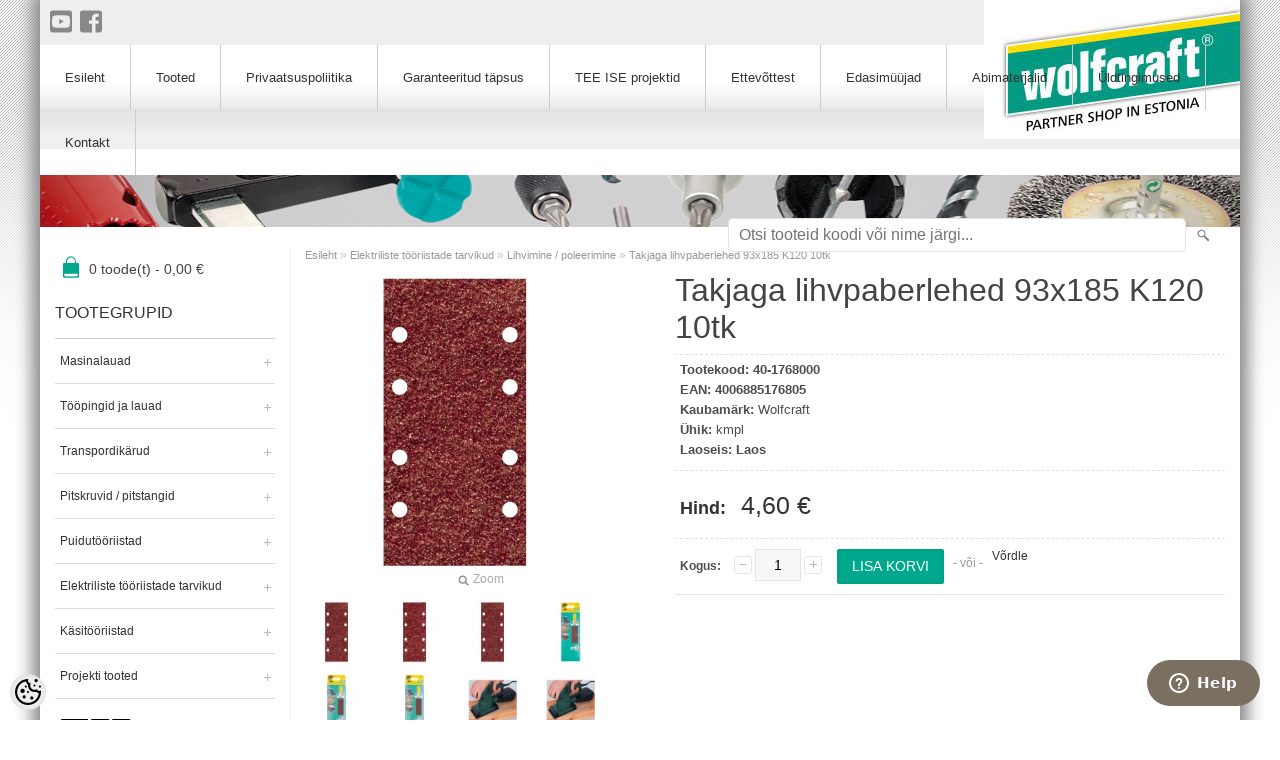

--- FILE ---
content_type: text/html; charset=UTF-8
request_url: https://www.wolfcraft.ee/et/a/takjaga-lihvpaberlehed-93x185-k120-10tk
body_size: 17683
content:
<!DOCTYPE html>
<html dir="ltr" lang="et">
<head>
<title>Takjaga lihvpaberlehed 93x185 K120 10tk @ Wolfcraft</title>

<meta charset="UTF-8" />
<meta name="keywords" content="" />
<meta name="description" content="Sobib materjalileVäga sobiv - puit, metall Tinglikult sobiv - Värv, plastikOmadusedkõrge vastupidavustaldlihvijal kasutamisekstakjakinnitusTehnilised andmedToote laius 93 mmToote pikkus (sügavus) 185 mmToote kõrgus 1 mmAbrasiivne alusmaterjal - Fiiberk..." />
<meta name="author" content="Wolfcraft" />
<meta name="generator" content="ShopRoller.com" />

<meta property="og:type" content="website" />
<meta property="og:title" content="Takjaga lihvpaberlehed 93x185 K120 10tk" />
<meta property="og:image" content="https://www.wolfcraft.ee/media/wolfcraft/.product-image/large/product/cdn.erply.com/4393-40-1768000u.jpg.webp" />
<meta property="og:url" content="https://www.wolfcraft.ee/et/a/takjaga-lihvpaberlehed-93x185-k120-10tk" />
<meta property="og:site_name" content="Wolfcraft" />

<meta name="HandheldFriendly" content="True" />
<meta name="MobileOptimized" content="320" />
<meta name="viewport" content="width=device-width, initial-scale=1, minimum-scale=1, maximum-scale=1" />

<base href="https://www.wolfcraft.ee/" />

<link href="https://www.wolfcraft.ee/media/wolfcraft/kujundus/favicon.ico" rel="icon" />

<link rel="stylesheet" href="https://www.wolfcraft.ee/skin/bigshop/css/all-2922.css" type="text/css" media="screen" />

<script type="text/javascript" src="https://www.wolfcraft.ee/skin/bigshop/js/all-2922.js"></script>


<script src="https://www.wolfcraft.ee/media/wolfcraft/general/fontAwesome.js"></script>


<style id="tk-theme-configurator-css" type="text/css">
</style>
<style id="tk-custom-css" type="text/css">
html { background:#FFFFFF url(https://www.wolfcraft.ee/media/wolfcraft/kujundus/bgtop.png) left top repeat-x; }
body { background:transparent url(https://www.wolfcraft.ee/media/wolfcraft/kujundus/bgbottom.png) left bottom repeat-x; }

.main-wrapper { box-shadow:0 0 16px 8px #888888; margin:0 auto; border-radius:0; }
body.tk-is-admin .main-wrapper { margin-top:28px; }

/* header */
#header { margin-left:-15px; margin-right:-15px; padding:0; height:110px; min-height:65px; }
#header #logo { float:none; position:absolute; top:0; right:0; margin:0; }
/*
#header #logo a { display:block; width:247px; height:120px; background:url(https://www.wolfcraft.ee/media/wolfcraft/kujundus/wolfcraft-logo.png) top right no-repeat; }
#header #logo a * { display:none; }
*/
#header #welcome { position:absolute; float:none; display:none; }
#header #search { position:absolute; right:0; margin:40px 20px 0 20px; }

/* header social media */
.social_media_slot i{ }
.social_media_slot { background: #eee; padding: 8px 10px;}
.social_media_slot a{font-size: 25px; margin-right: 5px; color: #888; }
.social_media_slot a:hover{color: #00a589;}


/* top menu */
#menu { width:100%; padding:0; border-radius:0; background:none; margin-bottom:0; background:url(https://www.wolfcraft.ee/media/wolfcraft/kujundus/sprite.jpg) repeat-x scroll left -600px #FEFEFE; }
#menu > ul > li { padding:0; }
#menu > ul > li > a { padding:0 25px; border-right:1px solid #CCCCCC; color:#333333; font-weight:normal; line-height:65px; }
#menu > ul > li:hover > a { background:url(https://www.wolfcraft.ee/media/wolfcraft/kujundus/sprite.jpg) repeat-x scroll left -4930px #FFFFFE !important; color:inherit; }
#menu li.home { margin:0; }
#menu li.home a { padding:0 25px 0 30px; height:auto !important; line-height:65px !important; padding:0 25px !important; }
#menu li.home a span { display:inline; background:none; text-indent:0; width:auto; }

/* wolfcraft top image */
#wolfcraft-top-image { margin:0 -15px 0 -15px; }
#wolfcraft-top-image p { padding:0; margin:0; }
#wolfcraft-top-image img { width:100%; }

/* container */
#container { margin-top:15px; }

/* sidebar > boxes */
.box .box-heading { border-bottom:0 none; margin-bottom:10px; }
.box .box-heading span { border-bottom:0 none; padding:0; }

/* sidebar > cart */
#container #cart { margin-bottom:50px; }
#container #cart .heading { line-height: 32px; padding: 0 5px 0 0; }
#container #cart .heading h4 { background:none repeat scroll 0 0 #00A88E; display:inline-block; float:left; height:32px; margin:4px 2px 0 0; width:32px; }
#container #cart .heading a { color:#444444; float:left; font-size:14px; height:36px; text-decoration:none; }
#container #cart .heading #cart-total { background:transparent; display:inline-block; margin-top:5px; padding-right:12px; }
#container #cart .content { background:none repeat scroll 0 0 #FFFFFF; border:1px solid #EEEEEE; box-shadow:0 2px 8px rgba(0, 0, 0, 0.2); clear:both; display:none; min-height:150px; padding:8px; position:absolute; width:350px; margin-top:35px; z-index:9999; }
#container #cart.active .heading {}
#container #cart.active .content { display:block; }

/* sidebar > categories */
.box-category > ul { border-top:1px solid #CCCCCC; }
.box-category .down { top:16px; }
.box-category > ul li { border:0 none; }
.box-category > ul li > a { line-height:18px; padding:13px 5px; text-transform:none; border-bottom:1px solid #DDDDDD; color:#333333; }
.box-category > ul li > a:hover,
.box-category > ul li > a.active { background: -moz-linear-gradient(center top , #E5E5E5 0px, #FEFEFE 25%, #FEFEFE 48%, #FEFEFE 76%, #E5E5E5 100%) repeat scroll 0 0 transparent; }
.box-category > ul li > a.active { margin-bottom:0; }
.box-category > ul > li ul { padding-left:0; }
.box-category > ul > li ul li { border:0 none; }
.box-category > ul > li ul li a { margin-right:0; color:#333333; padding-left:20px; }
.box-category > ul > li ul li a:hover,
.box-category > ul > li ul li a.active { margin-right:0; color:#333333; }

/* page tooted */
body.tk-cms-page-7 .box-container .cms-page img { margin:10px 5px; }

/* product list */
.product-list > div:hover { border:1px solid #FFFFFF; border-top:1px solid #EEEEEE; box-shadow:none; }
.product-list .image { border:1px solid #EEEEEE; }
.product-list .name a { color:#333333; }
.product-list .name a:hover { color:#008888; }
.product-list .price { color:#333333; }
.product-list .price-old { color:#333333; }

/* product grid */
.product-grid > div {}
.product-grid > div:hover { border:1px solid #ffffff; box-shadow:none; }
.product-grid .image { border:1px solid #EEEEEE; }
.product-grid .name a { color:#333333; }
.product-grid .name a:hover { color:#008888; }
.product-grid .price { color:#333333; }
.product-grid .price-old { color:#333333; }

/* product info */
.product-info .price { color:#333333; }
.product-info .price-tag { background:none; color:#333333; padding:0 0 0 10px; }
.product-info .price-old { color:#333333; }

/* pagination */
.pagination .links b { background:#00A88E; border-color:#00A88E; }
.pagination .links a:hover { border:1px solid #00A88E; color:#00A88E; }

/* cart button */
.box-product > div .cart a.button:hover, 
.box-product > div .cart input.button:hover, 
.product-grid > div .cart a.button:hover, 
.product-grid > div .cart input.button:hover, 
.product-list > div .cart a.button:hover, 
.product-list > div .cart input.button:hover,
#button-cart { background-color:#00A88E; }

/* action button */
a.button, 
input.button, 
button.button { background-color:#00A88E; }

/* edasimyyjad */
body.tk-cms-page-6 #content .box-container h2 { cursor:pointer; }

/* footer */
#footer { background:url(https://www.wolfcraft.ee/media/wolfcraft/kujundus/sprite.jpg) repeat-x scroll left -3090px #006666; padding:25px 15px 15px 15px; border-radius:0; margin:0 auto; box-shadow:0 20px 16px 8px #888888; }
#footer h3 { background:#53BEA2; padding:3px 10px 4px; color:#FFFFFF; font-weight:normal; }
#footer .column a { color:#B8E0DA; border-bottom:1px solid #B8E0DA; padding:5px; }
#footer .column a:hover { color:#FFFFFF; }
#footer .contact ul li { background:none; padding-left:0; }
#powered { color:#ffffff; }
.social_media_slot.footer{ background: none; }
.social_media_slot.footer a{ color: #fff; }

@media screen and (max-width:1024px)  {
    #header #search { margin:60px 20px 0 20px; }
}

@media screen and (max-width:768px)  {
    #header { height:auto; }
    #header #logo { position:relative !important; padding:0px; }
    #header #logo a { margin:0 auto; }
    #header #menu > span { color:#333333; }
    #header #search { margin:0; position:relative; }
    #wolfcraft-top-image { display:none; }
}
</style>

<script type="text/javascript">
if(!Roller) var Roller = {};
Roller.config = new Array();
Roller.config['base_url'] = 'https://www.wolfcraft.ee/et/';
Roller.config['base_path'] = '/';
Roller.config['cart/addtocart/after_action'] = '1';
Roller.config['skin_url'] = 'https://www.wolfcraft.ee/skin/bigshop/';
Roller.config['translate-fill_required_fields'] = 'Palun täida kõik kohustuslikud väljad';
Roller.t = {"form_error_fill_required_fields":"Palun t\u00e4ida k\u00f5ik kohustuslikud v\u00e4ljad","cart_error_no_items_selected":"Vali tooted!"}
// Edasimyyjate sektsioon
$(document).ready(function()
{
    // Close by default
    $('body.tk-cms-page-6 #content .box-container h2').next().slideUp();

    // On header click
    $('body.tk-cms-page-6 #content .box-container h2').bind('click', function(e)
    {
        e.preventDefault();
        $(this).next().slideToggle();
    });
});

</script>


    <script>
        window.dataLayer = window.dataLayer || [];
        function gtag() { dataLayer.push(arguments); }
        gtag('consent', 'default', {
            'ad_user_data': 'denied',
            'ad_personalization': 'denied',
            'ad_storage': 'denied',
            'analytics_storage': 'denied',
            'wait_for_update': 500,
        });
    </script>

    <!-- Google Tag Manager -->
    <script
        type="text/javascript"
    >(function(w,d,s,l,i){w[l]=w[l]||[];w[l].push({'gtm.start':
                new Date().getTime(),event:'gtm.js'});var f=d.getElementsByTagName(s)[0],
            j=d.createElement(s),dl=l!='dataLayer'?'&l='+l:'';j.async=true;j.src=
            'https://www.googletagmanager.com/gtm.js?id='+i+dl;f.parentNode.insertBefore(j,f);
        })(window,document,'script','dataLayer','GTM-M69HM47');
    </script>
    <!-- End Google Tag Manager -->

    <script>
        /*
		 *   Called when consent changes. Assumes that consent object contains keys which
		 *   directly correspond to Google consent types.
		 */
        const googleUserConsentListener = function() {
            let consent = this.options;
            gtag('consent', 'update', {
                'ad_user_data': consent.marketing,
                'ad_personalization': consent.marketing,
                'ad_storage': consent.marketing,
                'analytics_storage': consent.analytics
            });
        };

        $('document').ready(function(){
            Roller.Events.on('onUserConsent', googleUserConsentListener);
        });
    </script>

    <!-- Google Tag Manager Events -->
	        <script>
			            dataLayer.push({ecommerce: null});
            dataLayer.push({
                event:'view_item',
                ecommerce: {"currency":"EUR","value":4.6,"items":[{"item_id":"40-1768000","item_name":"Takjaga lihvpaberlehed 93x185 K120 10tk","item_brand":"Wolfcraft","price":4.6,"discount":0,"item_category":"Elektriliste tööriistade tarvikud","item_category2":"Lihvimine \/ poleerimine","item_category3":"","item_category4":"","item_category5":""}]}            });
			        </script>
	
    <!-- Global Site Tag (gtag.js) - Google Tag Manager Event listeners -->
	        <script>
            let currency = "eur".toUpperCase();
            let shop = "";

            $(document).bind('sr:cart.changed', function(event, options) {
                let categories = [];
                //if product qty is positive then add
                if (!options || options.quantity_added_to_cart <= 0)
                {
                    //no track remove_from_cart
                    return;
                }

                //take product first category path(taxonomy)
                if (options.product_categories.length > 0)
                {
                    let category_parts = options.product_categories[0].split(" > ")
                    if (category_parts.length > 0) {
                        categories = categories.concat(category_parts);
                    }
                }
                dataLayer.push({ecommerce: null});
                dataLayer.push({
                    event: 'add_to_cart',
                    ecommerce:
                        {
                            currency: currency,
                            value: options.product_price * options.quantity_added_to_cart,
                            items:
                                [
                                    {
                                        item_id: options.product_sku,
                                        item_name: options.product_title,
                                        affiliation: shop,
                                        item_brand: options.product_brand,
                                        item_category: categories[0],
                                        item_category2: categories[1],
                                        item_category3: categories[2],
                                        item_category4: categories[3],
                                        item_category5: categories[4],
                                        price: options.product_price,
                                        quantity: options.quantity_added_to_cart
                                    }
                                ]
                        }
                })
            })
        </script>
	

</head>

<body class="browser-chrome browser-chrome-131.0.0.0 tk-language-et_EE page-template-page-2columns_left content-template-content-product tk-product-page">

<div id="fb-root"></div>
<script type="text/plain" data-category="analytics" async defer crossorigin="anonymous" src="https://connect.facebook.net/et_EE/sdk.js#xfbml=1&version=v11.0&appId=386731248061277&autoLogAppEvents=1"></script>

<!-- Google Tag Manager (noscript) -->
<noscript><iframe src="https://www.googletagmanager.com/ns.html?id=GTM-M69HM47"
				  height="0" width="0" style="display:none;visibility:hidden"></iframe></noscript>
<!-- End Google Tag Manager (noscript) -->

<div class="main-wrapper">

	<div id="header">
		<div id="logo"><a href="https://www.wolfcraft.ee/et/home">
			<img src="https://www.wolfcraft.ee/media/wolfcraft/kujundus/wolfcraft-logo-uus25.jpg" alt="Wolfcraft" />
	</a></div>

	
<div class="social_media_slot">
	<a href="https://www.youtube.com/user/PraktikantWolfcraft" target="_blank"><i class="fab fa-youtube-square"></i></a>
	<a href="https://www.facebook.com/wolfcraft.Eesti/" target="_blank"><i class="fab fa-facebook-square"></i></a>	
</div>




<div id="menu">
		<span>Menüü</span>
	<ul>

						<li class="home" style="z-index:1100;">
			<a href="https://www.wolfcraft.ee/et/home"><span>Esileht</span></a>
		</li>
		
				
				
						<li class="tk-cms-page-7 tk-cms-page-tooted" style="z-index:1097;">
			<a href="https://www.wolfcraft.ee/et/p/tooted">Tooted</a>
			
		</li>
				<li class="tk-cms-page-10 tk-cms-page-privaatsuspoliitika" style="z-index:1097;">
			<a href="https://www.wolfcraft.ee/et/p/privaatsuspoliitika">Privaatsuspoliitika</a>
			
		</li>
				<li class="tk-cms-page-12 tk-cms-page-garanteeritud-tapsus" style="z-index:1097;">
			<a href="https://www.wolfcraft.ee/et/p/garanteeritud-tapsus">Garanteeritud täpsus</a>
			
		</li>
				<li class="tk-cms-page-16 tk-cms-page-ehita-ise-projektid" style="z-index:1097;">
			<a href="https://www.wolfcraft.ee/et/p/ehita-ise-projektid">TEE ISE projektid</a>
			
<div>
	<ul>
	
		<li class="tk-cms-page-17 tk-cms-page-sisetood-ja-renoveerimine">
			<a href="https://www.wolfcraft.ee/et/p/sisetood-ja-renoveerimine">Sisetööd ja renoveerimine</a>
					</li>

	
		<li class="tk-cms-page-23 tk-cms-page-aed-ja-terrass">
			<a href="https://www.wolfcraft.ee/et/p/aed-ja-terrass">Aed ja terrass</a>
					</li>

	
		<li class="tk-cms-page-28 tk-cms-page-meisterdamine-ja-tookoda">
			<a href="https://www.wolfcraft.ee/et/p/meisterdamine-ja-tookoda">Meisterdamine ja töökoda</a>
					</li>

		</ul>
</div>
		</li>
				<li class="tk-cms-page-9 tk-cms-page-ettevottest" style="z-index:1097;">
			<a href="https://www.wolfcraft.ee/et/p/ettevottest">Ettevõttest</a>
			
		</li>
				<li class="tk-cms-page-6 tk-cms-page-edasimuujad" style="z-index:1097;">
			<a href="https://www.wolfcraft.ee/et/p/edasimuujad">Edasimüüjad</a>
			
		</li>
				<li class="tk-cms-page-3 tk-cms-page-abimaterjalid" style="z-index:1097;">
			<a href="https://www.wolfcraft.ee/et/p/abimaterjalid">Abimaterjalid</a>
			
		</li>
				<li class="tk-cms-page-8 tk-cms-page-uldtingimused" style="z-index:1097;">
			<a href="https://www.wolfcraft.ee/et/p/uldtingimused">Üldtingimused</a>
			
		</li>
				<li class="tk-cms-page-4 tk-cms-page-kontakt" style="z-index:1097;">
			<a href="https://www.wolfcraft.ee/et/p/kontakt">Kontakt</a>
			
		</li>
		
	</ul>
</div>

<div id="welcome">

		
		
				<a href="https://www.wolfcraft.ee/et/login">Logi sisse</a>
	
		

</div>

				<div id="search"><form id="searchForm" action="https://www.wolfcraft.ee/et/search" method="get">
			<input type="hidden" name="page" value="1" />
	<input type="hidden" name="q" value="" />
</form>

<div class="button-search"></div>
<input type="text" id="filter_name" name="filter_name" value="" placeholder="Otsi tooteid koodi või nime järgi..." onClick="this.select();" onKeyDown="this.style.color = '#333';" class="search-autocomplete" />
</div>

	</div>

		<div id="wolfcraft-top-image">

		
		
					
				
		
			<p><img src="../../media/wolfcraft/paise-pildid/top-image-1.jpg" border="0" width="998" height="117" /></p>
		
				
	
		

	</div>

	<div id="container">

				<div id="notification">
					</div>

				<div id="column-left">

								<div id="cart" class="">
		<div class="heading" onclick="window.location='https://www.wolfcraft.ee/et/cart'">
			<h4><img width="32" height="32" alt="" src="https://www.wolfcraft.ee/skin/bigshop/image/cart-bg.png"></h4>
			<a><span id="cart-total">
				<span id="cart_total_qty">0</span> toode(t) - 
				<span id="cart_total_sum">0,00</span> €
			</span></a>
		</div>
		<div class="content"></div>
	</div>

						
<div class="box category">
	<div class="box-heading"><span>Tootegrupid</span></div>
	<div class="box-content box-category">
		<ul id="custom_accordion">

						
		
		
		<li class="level_0 tk-category-3">
			<a class="cuuchild " href="https://www.wolfcraft.ee/et/c/masinalauad">Masinalauad</a> <span class="down"></span>
			<ul>
												
		
		
		<li class="level_1 tk-category-11">
			<a class="nochild " href="https://www.wolfcraft.ee/et/c/rullpukid">Rullpukid</a>
		</li>

			
		
		<li class="level_1 tk-category-12">
			<a class="nochild " href="https://www.wolfcraft.ee/et/c/masinalauad-2">Masinalauad</a>
		</li>

			
		
		<li class="level_1 tk-category-13">
			<a class="nochild " href="https://www.wolfcraft.ee/et/c/abisusteemid">Abisüsteemid</a>
		</li>

			
		
		<li class="level_1 tk-category-14">
			<a class="nochild " href="https://www.wolfcraft.ee/et/c/masinalaudade-tarvikud">Masinalaudade tarvikud</a>
		</li>

				</ul>
		</li>

				
		
		<li class="level_0 tk-category-4">
			<a class="cuuchild " href="https://www.wolfcraft.ee/et/c/toopingid-ja-lauad">Tööpingid ja lauad</a> <span class="down"></span>
			<ul>
												
		
		
		<li class="level_1 tk-category-15">
			<a class="nochild " href="https://www.wolfcraft.ee/et/c/toopingid-2">Tööpingid</a>
		</li>

			
		
		<li class="level_1 tk-category-16">
			<a class="nochild " href="https://www.wolfcraft.ee/et/c/toopinkide-tarvikud">Tööpinkide tarvikud</a>
		</li>

				</ul>
		</li>

				
		
		<li class="level_0 tk-category-5">
			<a class="cuuchild " href="https://www.wolfcraft.ee/et/c/transpordikarud">Transpordikärud</a> <span class="down"></span>
			<ul>
												
		
		
		<li class="level_1 tk-category-59">
			<a class="nochild " href="https://www.wolfcraft.ee/et/c/transporditarvikud">Transporditarvikud</a>
		</li>

			
		
		<li class="level_1 tk-category-17">
			<a class="nochild " href="https://www.wolfcraft.ee/et/c/karud">Kärud</a>
		</li>

				</ul>
		</li>

				
		
		<li class="level_0 tk-category-6">
			<a class="cuuchild " href="https://www.wolfcraft.ee/et/c/pitskruvid---pitstangid">Pitskruvid / pitstangid</a> <span class="down"></span>
			<ul>
												
		
		
		<li class="level_1 tk-category-18">
			<a class="nochild " href="https://www.wolfcraft.ee/et/c/uhekae-pitstangid">Ühekäe pitstangid</a>
		</li>

			
		
		<li class="level_1 tk-category-19">
			<a class="nochild " href="https://www.wolfcraft.ee/et/c/pitskruvid-2">Pitskruvid</a>
		</li>

			
		
		<li class="level_1 tk-category-20">
			<a class="nochild " href="https://www.wolfcraft.ee/et/c/vedruklambrid">Vedruklambrid</a>
		</li>

			
		
		<li class="level_1 tk-category-21">
			<a class="nochild " href="https://www.wolfcraft.ee/et/c/hammasulekandega-tangid">Hammasülekandega tangid</a>
		</li>

			
		
		<li class="level_1 tk-category-22">
			<a class="nochild " href="https://www.wolfcraft.ee/et/c/vooklambrid">Vööklambrid</a>
		</li>

			
		
		<li class="level_1 tk-category-23">
			<a class="nochild " href="https://www.wolfcraft.ee/et/c/raamklambrid">Raamklambrid</a>
		</li>

			
		
		<li class="level_1 tk-category-24">
			<a class="nochild " href="https://www.wolfcraft.ee/et/c/kaablivitsad">Kaablivitsad</a>
		</li>

			
		
		<li class="level_1 tk-category-25">
			<a class="nochild " href="https://www.wolfcraft.ee/et/c/pingutuskummid">Pingutuskummid</a>
		</li>

			
		
		<li class="level_1 tk-category-26">
			<a class="nochild " href="https://www.wolfcraft.ee/et/c/nurga-pitskruvid">Nurga pitskruvid</a>
		</li>

				</ul>
		</li>

				
		
		<li class="level_0 tk-category-7">
			<a class="cuuchild " href="https://www.wolfcraft.ee/et/c/puidutooriistad">Puidutööriistad</a> <span class="down"></span>
			<ul>
												
		
		
		<li class="level_1 tk-category-27">
			<a class="nochild " href="https://www.wolfcraft.ee/et/c/tuubeldamis-tarvikud">Tüübeldamis tarvikud</a>
		</li>

			
		
		<li class="level_1 tk-category-29">
			<a class="nochild " href="https://www.wolfcraft.ee/et/c/kupsis-uhendused">Küpsis ühendused</a>
		</li>

			
		
		<li class="level_1 tk-category-30">
			<a class="nochild " href="https://www.wolfcraft.ee/et/c/kruvi-uhendused">Kruvi ühendused</a>
		</li>

			
		
		<li class="level_1 tk-category-31">
			<a class="nochild " href="https://www.wolfcraft.ee/et/c/koonusplaadid">Koonusplaadid</a>
		</li>

			
		
		<li class="level_1 tk-category-32">
			<a class="nochild " href="https://www.wolfcraft.ee/et/c/muud">Muud</a>
		</li>

				</ul>
		</li>

				
		
		<li class="level_0 tk-category-8">
			<a class="cuuchild " href="https://www.wolfcraft.ee/et/c/elektriliste-tooriistade-tarvikud">Elektriliste tööriistade tarvikud</a> <span class="down"></span>
			<ul>
												
		
		
		<li class="level_1 tk-category-57">
			<a class="nochild " href="https://www.wolfcraft.ee/et/c/universaaltooriista-tarvikud">Universaaltööriista tarvikud</a>
		</li>

			
		
		<li class="level_1 tk-category-33">
			<a class="nochild " href="https://www.wolfcraft.ee/et/c/tikksae-lehed">Tikksae lehed</a>
		</li>

			
		
		<li class="level_1 tk-category-34">
			<a class="nochild " href="https://www.wolfcraft.ee/et/c/augusaed-freesid-puurid---tarvikud">Augusaed-freesid-puurid / tarvikud</a>
		</li>

			
		
		<li class="level_1 tk-category-35">
			<a class="nochild " href="https://www.wolfcraft.ee/et/c/kruviotsikud---otsikuhoidjad">Kruviotsikud / otsikuhoidjad</a>
		</li>

			
		
		<li class="level_1 tk-category-36">
			<a class="nochild " href="https://www.wolfcraft.ee/et/c/lihvimine---poleerimine">Lihvimine / poleerimine</a>
		</li>

			
		
		<li class="level_1 tk-category-37">
			<a class="nochild " href="https://www.wolfcraft.ee/et/c/traatharjad">Traatharjad</a>
		</li>

			
		
		<li class="level_1 tk-category-38">
			<a class="nochild " href="https://www.wolfcraft.ee/et/c/saekettad">Saekettad</a>
		</li>

			
		
		<li class="level_1 tk-category-39">
			<a class="nochild " href="https://www.wolfcraft.ee/et/c/raspelfreesid---suvistid">Raspelfreesid / süvistid</a>
		</li>

			
		
		<li class="level_1 tk-category-40">
			<a class="nochild " href="https://www.wolfcraft.ee/et/c/trelli-padrunid">Trelli padrunid</a>
		</li>

			
		
		<li class="level_1 tk-category-41">
			<a class="nochild " href="https://www.wolfcraft.ee/et/c/ulafreesi-ja-trelli-otsakud">Ülafreesi ja trelli otsakud</a>
		</li>

			
		
		<li class="level_1 tk-category-43">
			<a class="nochild " href="https://www.wolfcraft.ee/et/c/statiivid---tarvikud">Statiivid / tarvikud</a>
		</li>

			
		
		<li class="level_1 tk-category-44">
			<a class="nochild " href="https://www.wolfcraft.ee/et/c/puurid---komplektid">Puurid / komplektid</a>
		</li>

			
		
		<li class="level_1 tk-category-45">
			<a class="nochild " href="https://www.wolfcraft.ee/et/c/klambrid---klambriloojad">Klambrid / klambrilööjad</a>
		</li>

			
		
		<li class="level_1 tk-category-46">
			<a class="nochild " href="https://www.wolfcraft.ee/et/c/loikekettad---tarvikud">Lõikekettad / tarvikud</a>
		</li>

			
		
		<li class="level_1 tk-category-47">
			<a class="nochild " href="https://www.wolfcraft.ee/et/c/kaitsevahendid">Kaitsevahendid</a>
		</li>

				</ul>
		</li>

				
		
		<li class="level_0 tk-category-9">
			<a class="cuuchild " href="https://www.wolfcraft.ee/et/c/kasitooriistad">Käsitööriistad</a> <span class="down"></span>
			<ul>
												
		
		
		<li class="level_1 tk-category-48">
			<a class="nochild " href="https://www.wolfcraft.ee/et/c/noad---noaterad">Noad / noaterad</a>
		</li>

			
		
		<li class="level_1 tk-category-49">
			<a class="nochild " href="https://www.wolfcraft.ee/et/c/mootmistooriistad">Mõõtmistööriistad</a>
		</li>

				</ul>
		</li>

				
		
		<li class="level_0 tk-category-10">
			<a class="cuuchild " href="https://www.wolfcraft.ee/et/c/projekti-tooted">Projekti tooted</a> <span class="down"></span>
			<ul>
												
		
		
		<li class="level_1 tk-category-58">
			<a class="nochild " href="https://www.wolfcraft.ee/et/c/uste-ja-treppide-paigaldamine">Uste ja treppide paigaldamine</a>
		</li>

			
		
		<li class="level_1 tk-category-50">
			<a class="nochild " href="https://www.wolfcraft.ee/et/c/laminaadi-ja-vinuulplaatide-loikamine">Laminaadi ja vinüülplaatide lõikamine</a>
		</li>

			
		
		<li class="level_1 tk-category-51">
			<a class="nochild " href="https://www.wolfcraft.ee/et/c/kipsplaadi-paigaldamine">Kipsplaadi paigaldamine</a>
		</li>

			
		
		<li class="level_1 tk-category-52">
			<a class="nochild " href="https://www.wolfcraft.ee/et/c/kuttepuude-tegemine">Küttepuude tegemine</a>
		</li>

			
		
		<li class="level_1 tk-category-53">
			<a class="nochild " href="https://www.wolfcraft.ee/et/c/silikooni-paigaldamine">Silikooni paigaldamine</a>
		</li>

			
		
		<li class="level_1 tk-category-54">
			<a class="nochild " href="https://www.wolfcraft.ee/et/c/terrassi-laudade-paigaldamine">Terrassi laudade paigaldamine</a>
		</li>

			
		
		<li class="level_1 tk-category-55">
			<a class="nochild " href="https://www.wolfcraft.ee/et/c/tookappide-laudade-susteemid">Töökappide-laudade süsteemid</a>
		</li>

			
		
		<li class="level_1 tk-category-56">
			<a class="nochild " href="https://www.wolfcraft.ee/et/c/plaatide-paigaldamine">Plaatide paigaldamine</a>
		</li>

				</ul>
		</li>

		
		</ul>
	</div>
</div>

<script type="text/javascript">
$(document).ready(function() {
	$('#custom_accordion').customAccordion({
		classExpand : 'cid18',
		menuClose: false,
		autoClose: true,
		saveState: false,
		disableLink: false,		
		autoExpand: true
	});
});
</script>

		






		
	<div class="box">

					
				
		
			<p><a href="http://www.k-rauta.ee" target="_blank"><img alt="" src="../media/wolfcraft/general/krautalogo.png" height="24" width="200" /></a></p>
<p>&nbsp;<a href="http://ehituseabc.ee/" target="_blank"><img alt="" src="../media/wolfcraft/general/ehituseabc.gif" height="21" width="200" /></a></p>
<p><a href="https://www.decora.ee/" target="_blank"><img alt="" src="/media/wolfcraft/general/Decora-yellow-black-01.jpg" height="85" width="200" /></a></p>
<p>&nbsp;<a href="http://www.bauhof.ee/" target="_blank"><img alt="" src="../media/wolfcraft/general/bauhof_logo.jpg" height="59" width="170" /></a></p>
<p><a href="http://www.espak.ee" target="_blank"><img alt="" src="../../media/wolfcraft/general/espaklogo_top.gif" height="39" width="164" /></a></p>
<p>&nbsp;</p>
		
				
	
	</div>

		
<div class="box" style="width:220px; overflow:hidden;"><div class="fb-like-box" 
 data-href="https://www.facebook.com/wolfcraft.Eesti/" 
 data-width="220" 
 data-height="300" 
 data-colorscheme="light" 
  data-show-faces="false" 
 data-stream="true" 
 data-header="false"></div></div>

		
				
				<div class="box blog-recent-articles">
			<div class="box-heading"><span>Uudised</span></div>
			<div class="box-content box-category">
				<ul>
				
					<li class="blog-article">
						<a href="https://www.wolfcraft.ee/et/n/master-700-toolauda-tutvustav-eestikeelne-video" class="nochild">
							Master 700 töölauda tutvustav eestikeelne video							<span class="blog-meta">23.02.2018</span>
						</a>
					</li>

				
					<li class="blog-article">
						<a href="https://www.wolfcraft.ee/et/n/mastercut-2500-tutvustav-video" class="nochild">
							Mastercut 2500 masinalauda tutvustav eestikeelne video							<span class="blog-meta">21.02.2018</span>
						</a>
					</li>

				
					<li class="blog-article">
						<a href="https://www.wolfcraft.ee/et/n/wolfcraft-voitis-2017.-aasta-saksamaa-tootemarkide-auhinna" class="nochild">
							Wolfcraft võitis 2017. aasta Saksamaa Tootemarkide auhinna!							<span class="blog-meta">10.11.2017</span>
						</a>
					</li>

								</ul>
			</div>
		</div>

	

		</div>

		 
		<div id="content">

						<div class="breadcrumb">
	<a href="https://www.wolfcraft.ee/et/home">Esileht</a>
			&raquo; <a href="https://www.wolfcraft.ee/et/c/elektriliste-tooriistade-tarvikud">Elektriliste tööriistade tarvikud</a>
			&raquo; <a href="https://www.wolfcraft.ee/et/c/lihvimine---poleerimine">Lihvimine / poleerimine</a>
			&raquo; <a href="https://www.wolfcraft.ee/et/a/takjaga-lihvpaberlehed-93x185-k120-10tk">Takjaga lihvpaberlehed 93x185 K120 10tk</a>
	</div>

						
<div class="product-info">
	
	
	
	
	
	<div class="left">
		
				<div class="image ">
						
																		<a href="https://www.wolfcraft.ee/media/wolfcraft/.product-image/large/product/cdn.erply.com/4393-40-1768000u.jpg.webp" title="4393-40-1768000u.jpg.webp" class="cloud-zoom" id="zoom1" rel="adjustX: 0, adjustY:0, tint:'#000000',tintOpacity:0.2, zoomWidth:360, position:'inside', showTitle:false">
					<img src="https://www.wolfcraft.ee/media/wolfcraft/.product-image/medium/product/cdn.erply.com/4393-40-1768000u.jpg.webp" title="4393-40-1768000u.jpg.webp" alt="4393-40-1768000u.jpg.webp" id="image" />
				</a>
				<a id="zoomer" href="https://www.wolfcraft.ee/media/wolfcraft/.product-image/large/product/cdn.erply.com/4393-40-1768000u.jpg.webp" title="4393-40-1768000u.jpg.webp" rel="article-images" class="popup-image"><span id="zoom-image"><i class="zoom_bttn"></i> Zoom</span></a>
					</div>

								<div class="image-additional">
										
				<a href="https://www.wolfcraft.ee/media/wolfcraft/.product-image/large/product/cdn.erply.com/4393-40-1768000u.jpg.webp" title="4393-40-1768000u.jpg.webp" class="cloud-zoom-gallery" rel="useZoom: 'zoom1', smallImage: 'https://www.wolfcraft.ee/media/wolfcraft/.product-image/medium/product/cdn.erply.com/4393-40-1768000u.jpg.webp' ">
					<img src="https://www.wolfcraft.ee/media/wolfcraft/.product-image/thumbnail/product/cdn.erply.com/4393-40-1768000u.jpg.webp" title="4393-40-1768000u.jpg.webp" alt="4393-40-1768000u.jpg.webp" width="62" height="62" />
				</a>
				<a href="https://www.wolfcraft.ee/media/wolfcraft/.product-image/large/product/cdn.erply.com/4393-40-1768000u.jpg.webp" title="4393-40-1768000u.jpg.webp" rel="article-images" class="popup-image hidden"></a>

							
				<a href="https://www.wolfcraft.ee/media/wolfcraft/.product-image/large/product/eu.erply.com/4393-40-1749000u_v4.jpg" title="Takjaga lihvpaberlehed 93x185 K120 10tk" class="cloud-zoom-gallery" rel="useZoom: 'zoom1', smallImage: 'https://www.wolfcraft.ee/media/wolfcraft/.product-image/medium/product/eu.erply.com/4393-40-1749000u_v4.jpg' ">
					<img src="https://www.wolfcraft.ee/media/wolfcraft/.product-image/thumbnail/product/eu.erply.com/4393-40-1749000u_v4.jpg" title="Takjaga lihvpaberlehed 93x185 K120 10tk" alt="Takjaga lihvpaberlehed 93x185 K120 10tk" width="62" height="62" />
				</a>
				<a href="https://www.wolfcraft.ee/media/wolfcraft/.product-image/large/product/eu.erply.com/4393-40-1749000u_v4.jpg" title="Takjaga lihvpaberlehed 93x185 K120 10tk" rel="article-images" class="popup-image hidden"></a>

							
				<a href="https://www.wolfcraft.ee/media/wolfcraft/.product-image/large/product/eu.erply.com/4393-40-1768000u.jpg" title="4393-40-1768000u.jpg" class="cloud-zoom-gallery" rel="useZoom: 'zoom1', smallImage: 'https://www.wolfcraft.ee/media/wolfcraft/.product-image/medium/product/eu.erply.com/4393-40-1768000u.jpg' ">
					<img src="https://www.wolfcraft.ee/media/wolfcraft/.product-image/thumbnail/product/eu.erply.com/4393-40-1768000u.jpg" title="4393-40-1768000u.jpg" alt="4393-40-1768000u.jpg" width="62" height="62" />
				</a>
				<a href="https://www.wolfcraft.ee/media/wolfcraft/.product-image/large/product/eu.erply.com/4393-40-1768000u.jpg" title="4393-40-1768000u.jpg" rel="article-images" class="popup-image hidden"></a>

							
				<a href="https://www.wolfcraft.ee/media/wolfcraft/.product-image/large/product/eu.erply.com/4393-40-1749000u-2.jpg" title="Takjaga lihvpaberlehed 93x185 K120 10tk" class="cloud-zoom-gallery" rel="useZoom: 'zoom1', smallImage: 'https://www.wolfcraft.ee/media/wolfcraft/.product-image/medium/product/eu.erply.com/4393-40-1749000u-2.jpg' ">
					<img src="https://www.wolfcraft.ee/media/wolfcraft/.product-image/thumbnail/product/eu.erply.com/4393-40-1749000u-2.jpg" title="Takjaga lihvpaberlehed 93x185 K120 10tk" alt="Takjaga lihvpaberlehed 93x185 K120 10tk" width="62" height="62" />
				</a>
				<a href="https://www.wolfcraft.ee/media/wolfcraft/.product-image/large/product/eu.erply.com/4393-40-1749000u-2.jpg" title="Takjaga lihvpaberlehed 93x185 K120 10tk" rel="article-images" class="popup-image hidden"></a>

							
				<a href="https://www.wolfcraft.ee/media/wolfcraft/.product-image/large/product/eu.erply.com/4393-40-1768000u-1.jpg" title="4393-40-1768000u-1.jpg" class="cloud-zoom-gallery" rel="useZoom: 'zoom1', smallImage: 'https://www.wolfcraft.ee/media/wolfcraft/.product-image/medium/product/eu.erply.com/4393-40-1768000u-1.jpg' ">
					<img src="https://www.wolfcraft.ee/media/wolfcraft/.product-image/thumbnail/product/eu.erply.com/4393-40-1768000u-1.jpg" title="4393-40-1768000u-1.jpg" alt="4393-40-1768000u-1.jpg" width="62" height="62" />
				</a>
				<a href="https://www.wolfcraft.ee/media/wolfcraft/.product-image/large/product/eu.erply.com/4393-40-1768000u-1.jpg" title="4393-40-1768000u-1.jpg" rel="article-images" class="popup-image hidden"></a>

							
				<a href="https://www.wolfcraft.ee/media/wolfcraft/.product-image/large/product/cdn.erply.com/4393-40-1768000u-1.jpg.webp" title="4393-40-1768000u-1.jpg.webp" class="cloud-zoom-gallery" rel="useZoom: 'zoom1', smallImage: 'https://www.wolfcraft.ee/media/wolfcraft/.product-image/medium/product/cdn.erply.com/4393-40-1768000u-1.jpg.webp' ">
					<img src="https://www.wolfcraft.ee/media/wolfcraft/.product-image/thumbnail/product/cdn.erply.com/4393-40-1768000u-1.jpg.webp" title="4393-40-1768000u-1.jpg.webp" alt="4393-40-1768000u-1.jpg.webp" width="62" height="62" />
				</a>
				<a href="https://www.wolfcraft.ee/media/wolfcraft/.product-image/large/product/cdn.erply.com/4393-40-1768000u-1.jpg.webp" title="4393-40-1768000u-1.jpg.webp" rel="article-images" class="popup-image hidden"></a>

							
				<a href="https://www.wolfcraft.ee/media/wolfcraft/.product-image/large/product/eu.erply.com/4393-40-1749000u-1.jpg" title="Takjaga lihvpaberlehed 93x185 K120 10tk" class="cloud-zoom-gallery" rel="useZoom: 'zoom1', smallImage: 'https://www.wolfcraft.ee/media/wolfcraft/.product-image/medium/product/eu.erply.com/4393-40-1749000u-1.jpg' ">
					<img src="https://www.wolfcraft.ee/media/wolfcraft/.product-image/thumbnail/product/eu.erply.com/4393-40-1749000u-1.jpg" title="Takjaga lihvpaberlehed 93x185 K120 10tk" alt="Takjaga lihvpaberlehed 93x185 K120 10tk" width="62" height="62" />
				</a>
				<a href="https://www.wolfcraft.ee/media/wolfcraft/.product-image/large/product/eu.erply.com/4393-40-1749000u-1.jpg" title="Takjaga lihvpaberlehed 93x185 K120 10tk" rel="article-images" class="popup-image hidden"></a>

							
				<a href="https://www.wolfcraft.ee/media/wolfcraft/.product-image/large/product/eu.erply.com/4393-40-1768000u-2.jpg" title="4393-40-1768000u-2.jpg" class="cloud-zoom-gallery" rel="useZoom: 'zoom1', smallImage: 'https://www.wolfcraft.ee/media/wolfcraft/.product-image/medium/product/eu.erply.com/4393-40-1768000u-2.jpg' ">
					<img src="https://www.wolfcraft.ee/media/wolfcraft/.product-image/thumbnail/product/eu.erply.com/4393-40-1768000u-2.jpg" title="4393-40-1768000u-2.jpg" alt="4393-40-1768000u-2.jpg" width="62" height="62" />
				</a>
				<a href="https://www.wolfcraft.ee/media/wolfcraft/.product-image/large/product/eu.erply.com/4393-40-1768000u-2.jpg" title="4393-40-1768000u-2.jpg" rel="article-images" class="popup-image hidden"></a>

							
				<a href="https://www.wolfcraft.ee/media/wolfcraft/.product-image/large/product/cdn.erply.com/4393-40-1768000u-2.jpg.webp" title="4393-40-1768000u-2.jpg.webp" class="cloud-zoom-gallery" rel="useZoom: 'zoom1', smallImage: 'https://www.wolfcraft.ee/media/wolfcraft/.product-image/medium/product/cdn.erply.com/4393-40-1768000u-2.jpg.webp' ">
					<img src="https://www.wolfcraft.ee/media/wolfcraft/.product-image/thumbnail/product/cdn.erply.com/4393-40-1768000u-2.jpg.webp" title="4393-40-1768000u-2.jpg.webp" alt="4393-40-1768000u-2.jpg.webp" width="62" height="62" />
				</a>
				<a href="https://www.wolfcraft.ee/media/wolfcraft/.product-image/large/product/cdn.erply.com/4393-40-1768000u-2.jpg.webp" title="4393-40-1768000u-2.jpg.webp" rel="article-images" class="popup-image hidden"></a>

							
				<a href="https://www.wolfcraft.ee/media/wolfcraft/.product-image/large/product/eu.erply.com/4393-40-1749000u-3.jpg" title="Takjaga lihvpaberlehed 93x185 K120 10tk" class="cloud-zoom-gallery" rel="useZoom: 'zoom1', smallImage: 'https://www.wolfcraft.ee/media/wolfcraft/.product-image/medium/product/eu.erply.com/4393-40-1749000u-3.jpg' ">
					<img src="https://www.wolfcraft.ee/media/wolfcraft/.product-image/thumbnail/product/eu.erply.com/4393-40-1749000u-3.jpg" title="Takjaga lihvpaberlehed 93x185 K120 10tk" alt="Takjaga lihvpaberlehed 93x185 K120 10tk" width="62" height="62" />
				</a>
				<a href="https://www.wolfcraft.ee/media/wolfcraft/.product-image/large/product/eu.erply.com/4393-40-1749000u-3.jpg" title="Takjaga lihvpaberlehed 93x185 K120 10tk" rel="article-images" class="popup-image hidden"></a>

							
				<a href="https://www.wolfcraft.ee/media/wolfcraft/.product-image/large/product/eu.erply.com/4393-40-1768000u-3.jpg" title="4393-40-1768000u-3.jpg" class="cloud-zoom-gallery" rel="useZoom: 'zoom1', smallImage: 'https://www.wolfcraft.ee/media/wolfcraft/.product-image/medium/product/eu.erply.com/4393-40-1768000u-3.jpg' ">
					<img src="https://www.wolfcraft.ee/media/wolfcraft/.product-image/thumbnail/product/eu.erply.com/4393-40-1768000u-3.jpg" title="4393-40-1768000u-3.jpg" alt="4393-40-1768000u-3.jpg" width="62" height="62" />
				</a>
				<a href="https://www.wolfcraft.ee/media/wolfcraft/.product-image/large/product/eu.erply.com/4393-40-1768000u-3.jpg" title="4393-40-1768000u-3.jpg" rel="article-images" class="popup-image hidden"></a>

							
				<a href="https://www.wolfcraft.ee/media/wolfcraft/.product-image/large/product/cdn.erply.com/4393-40-1768000u-3.jpg.webp" title="4393-40-1768000u-3.jpg.webp" class="cloud-zoom-gallery" rel="useZoom: 'zoom1', smallImage: 'https://www.wolfcraft.ee/media/wolfcraft/.product-image/medium/product/cdn.erply.com/4393-40-1768000u-3.jpg.webp' ">
					<img src="https://www.wolfcraft.ee/media/wolfcraft/.product-image/thumbnail/product/cdn.erply.com/4393-40-1768000u-3.jpg.webp" title="4393-40-1768000u-3.jpg.webp" alt="4393-40-1768000u-3.jpg.webp" width="62" height="62" />
				</a>
				<a href="https://www.wolfcraft.ee/media/wolfcraft/.product-image/large/product/cdn.erply.com/4393-40-1768000u-3.jpg.webp" title="4393-40-1768000u-3.jpg.webp" rel="article-images" class="popup-image hidden"></a>

							
				<a href="https://www.wolfcraft.ee/media/wolfcraft/.product-image/large/product/eu.erply.com/4393-40-1749000u-4.jpg" title="Takjaga lihvpaberlehed 93x185 K120 10tk" class="cloud-zoom-gallery" rel="useZoom: 'zoom1', smallImage: 'https://www.wolfcraft.ee/media/wolfcraft/.product-image/medium/product/eu.erply.com/4393-40-1749000u-4.jpg' ">
					<img src="https://www.wolfcraft.ee/media/wolfcraft/.product-image/thumbnail/product/eu.erply.com/4393-40-1749000u-4.jpg" title="Takjaga lihvpaberlehed 93x185 K120 10tk" alt="Takjaga lihvpaberlehed 93x185 K120 10tk" width="62" height="62" />
				</a>
				<a href="https://www.wolfcraft.ee/media/wolfcraft/.product-image/large/product/eu.erply.com/4393-40-1749000u-4.jpg" title="Takjaga lihvpaberlehed 93x185 K120 10tk" rel="article-images" class="popup-image hidden"></a>

							
				<a href="https://www.wolfcraft.ee/media/wolfcraft/.product-image/large/product/eu.erply.com/4393-40-1768000u-4.jpg" title="4393-40-1768000u-4.jpg" class="cloud-zoom-gallery" rel="useZoom: 'zoom1', smallImage: 'https://www.wolfcraft.ee/media/wolfcraft/.product-image/medium/product/eu.erply.com/4393-40-1768000u-4.jpg' ">
					<img src="https://www.wolfcraft.ee/media/wolfcraft/.product-image/thumbnail/product/eu.erply.com/4393-40-1768000u-4.jpg" title="4393-40-1768000u-4.jpg" alt="4393-40-1768000u-4.jpg" width="62" height="62" />
				</a>
				<a href="https://www.wolfcraft.ee/media/wolfcraft/.product-image/large/product/eu.erply.com/4393-40-1768000u-4.jpg" title="4393-40-1768000u-4.jpg" rel="article-images" class="popup-image hidden"></a>

							
				<a href="https://www.wolfcraft.ee/media/wolfcraft/.product-image/large/product/cdn.erply.com/4393-40-1768000u-4.jpg.webp" title="4393-40-1768000u-4.jpg.webp" class="cloud-zoom-gallery" rel="useZoom: 'zoom1', smallImage: 'https://www.wolfcraft.ee/media/wolfcraft/.product-image/medium/product/cdn.erply.com/4393-40-1768000u-4.jpg.webp' ">
					<img src="https://www.wolfcraft.ee/media/wolfcraft/.product-image/thumbnail/product/cdn.erply.com/4393-40-1768000u-4.jpg.webp" title="4393-40-1768000u-4.jpg.webp" alt="4393-40-1768000u-4.jpg.webp" width="62" height="62" />
				</a>
				<a href="https://www.wolfcraft.ee/media/wolfcraft/.product-image/large/product/cdn.erply.com/4393-40-1768000u-4.jpg.webp" title="4393-40-1768000u-4.jpg.webp" rel="article-images" class="popup-image hidden"></a>

							
				<a href="https://www.wolfcraft.ee/media/wolfcraft/.product-image/large/product/eu.erply.com/4393-40-1749000u-5.jpg" title="Takjaga lihvpaberlehed 93x185 K120 10tk" class="cloud-zoom-gallery" rel="useZoom: 'zoom1', smallImage: 'https://www.wolfcraft.ee/media/wolfcraft/.product-image/medium/product/eu.erply.com/4393-40-1749000u-5.jpg' ">
					<img src="https://www.wolfcraft.ee/media/wolfcraft/.product-image/thumbnail/product/eu.erply.com/4393-40-1749000u-5.jpg" title="Takjaga lihvpaberlehed 93x185 K120 10tk" alt="Takjaga lihvpaberlehed 93x185 K120 10tk" width="62" height="62" />
				</a>
				<a href="https://www.wolfcraft.ee/media/wolfcraft/.product-image/large/product/eu.erply.com/4393-40-1749000u-5.jpg" title="Takjaga lihvpaberlehed 93x185 K120 10tk" rel="article-images" class="popup-image hidden"></a>

							
				<a href="https://www.wolfcraft.ee/media/wolfcraft/.product-image/large/product/eu.erply.com/4393-40-1768000u-5.jpg" title="4393-40-1768000u-5.jpg" class="cloud-zoom-gallery" rel="useZoom: 'zoom1', smallImage: 'https://www.wolfcraft.ee/media/wolfcraft/.product-image/medium/product/eu.erply.com/4393-40-1768000u-5.jpg' ">
					<img src="https://www.wolfcraft.ee/media/wolfcraft/.product-image/thumbnail/product/eu.erply.com/4393-40-1768000u-5.jpg" title="4393-40-1768000u-5.jpg" alt="4393-40-1768000u-5.jpg" width="62" height="62" />
				</a>
				<a href="https://www.wolfcraft.ee/media/wolfcraft/.product-image/large/product/eu.erply.com/4393-40-1768000u-5.jpg" title="4393-40-1768000u-5.jpg" rel="article-images" class="popup-image hidden"></a>

							
				<a href="https://www.wolfcraft.ee/media/wolfcraft/.product-image/large/product/cdn.erply.com/4393-40-1768000u-5.jpg.webp" title="4393-40-1768000u-5.jpg.webp" class="cloud-zoom-gallery" rel="useZoom: 'zoom1', smallImage: 'https://www.wolfcraft.ee/media/wolfcraft/.product-image/medium/product/cdn.erply.com/4393-40-1768000u-5.jpg.webp' ">
					<img src="https://www.wolfcraft.ee/media/wolfcraft/.product-image/thumbnail/product/cdn.erply.com/4393-40-1768000u-5.jpg.webp" title="4393-40-1768000u-5.jpg.webp" alt="4393-40-1768000u-5.jpg.webp" width="62" height="62" />
				</a>
				<a href="https://www.wolfcraft.ee/media/wolfcraft/.product-image/large/product/cdn.erply.com/4393-40-1768000u-5.jpg.webp" title="4393-40-1768000u-5.jpg.webp" rel="article-images" class="popup-image hidden"></a>

							
				<a href="https://www.wolfcraft.ee/media/wolfcraft/.product-image/large/product/eu.erply.com/4393-40-1749000u-6.jpg" title="Takjaga lihvpaberlehed 93x185 K120 10tk" class="cloud-zoom-gallery" rel="useZoom: 'zoom1', smallImage: 'https://www.wolfcraft.ee/media/wolfcraft/.product-image/medium/product/eu.erply.com/4393-40-1749000u-6.jpg' ">
					<img src="https://www.wolfcraft.ee/media/wolfcraft/.product-image/thumbnail/product/eu.erply.com/4393-40-1749000u-6.jpg" title="Takjaga lihvpaberlehed 93x185 K120 10tk" alt="Takjaga lihvpaberlehed 93x185 K120 10tk" width="62" height="62" />
				</a>
				<a href="https://www.wolfcraft.ee/media/wolfcraft/.product-image/large/product/eu.erply.com/4393-40-1749000u-6.jpg" title="Takjaga lihvpaberlehed 93x185 K120 10tk" rel="article-images" class="popup-image hidden"></a>

							
				<a href="https://www.wolfcraft.ee/media/wolfcraft/.product-image/large/product/eu.erply.com/4393-40-1768000u-6.jpg" title="4393-40-1768000u-6.jpg" class="cloud-zoom-gallery" rel="useZoom: 'zoom1', smallImage: 'https://www.wolfcraft.ee/media/wolfcraft/.product-image/medium/product/eu.erply.com/4393-40-1768000u-6.jpg' ">
					<img src="https://www.wolfcraft.ee/media/wolfcraft/.product-image/thumbnail/product/eu.erply.com/4393-40-1768000u-6.jpg" title="4393-40-1768000u-6.jpg" alt="4393-40-1768000u-6.jpg" width="62" height="62" />
				</a>
				<a href="https://www.wolfcraft.ee/media/wolfcraft/.product-image/large/product/eu.erply.com/4393-40-1768000u-6.jpg" title="4393-40-1768000u-6.jpg" rel="article-images" class="popup-image hidden"></a>

							
				<a href="https://www.wolfcraft.ee/media/wolfcraft/.product-image/large/product/cdn.erply.com/4393-40-1768000u-6.jpg.webp" title="4393-40-1768000u-6.jpg.webp" class="cloud-zoom-gallery" rel="useZoom: 'zoom1', smallImage: 'https://www.wolfcraft.ee/media/wolfcraft/.product-image/medium/product/cdn.erply.com/4393-40-1768000u-6.jpg.webp' ">
					<img src="https://www.wolfcraft.ee/media/wolfcraft/.product-image/thumbnail/product/cdn.erply.com/4393-40-1768000u-6.jpg.webp" title="4393-40-1768000u-6.jpg.webp" alt="4393-40-1768000u-6.jpg.webp" width="62" height="62" />
				</a>
				<a href="https://www.wolfcraft.ee/media/wolfcraft/.product-image/large/product/cdn.erply.com/4393-40-1768000u-6.jpg.webp" title="4393-40-1768000u-6.jpg.webp" rel="article-images" class="popup-image hidden"></a>

							
				<a href="https://www.wolfcraft.ee/media/wolfcraft/.product-image/large/product/eu.erply.com/4393-40-1749000u-7.jpg" title="Takjaga lihvpaberlehed 93x185 K120 10tk" class="cloud-zoom-gallery" rel="useZoom: 'zoom1', smallImage: 'https://www.wolfcraft.ee/media/wolfcraft/.product-image/medium/product/eu.erply.com/4393-40-1749000u-7.jpg' ">
					<img src="https://www.wolfcraft.ee/media/wolfcraft/.product-image/thumbnail/product/eu.erply.com/4393-40-1749000u-7.jpg" title="Takjaga lihvpaberlehed 93x185 K120 10tk" alt="Takjaga lihvpaberlehed 93x185 K120 10tk" width="62" height="62" />
				</a>
				<a href="https://www.wolfcraft.ee/media/wolfcraft/.product-image/large/product/eu.erply.com/4393-40-1749000u-7.jpg" title="Takjaga lihvpaberlehed 93x185 K120 10tk" rel="article-images" class="popup-image hidden"></a>

							
				<a href="https://www.wolfcraft.ee/media/wolfcraft/.product-image/large/product/eu.erply.com/4393-40-1768000u-7.jpg" title="4393-40-1768000u-7.jpg" class="cloud-zoom-gallery" rel="useZoom: 'zoom1', smallImage: 'https://www.wolfcraft.ee/media/wolfcraft/.product-image/medium/product/eu.erply.com/4393-40-1768000u-7.jpg' ">
					<img src="https://www.wolfcraft.ee/media/wolfcraft/.product-image/thumbnail/product/eu.erply.com/4393-40-1768000u-7.jpg" title="4393-40-1768000u-7.jpg" alt="4393-40-1768000u-7.jpg" width="62" height="62" />
				</a>
				<a href="https://www.wolfcraft.ee/media/wolfcraft/.product-image/large/product/eu.erply.com/4393-40-1768000u-7.jpg" title="4393-40-1768000u-7.jpg" rel="article-images" class="popup-image hidden"></a>

							
				<a href="https://www.wolfcraft.ee/media/wolfcraft/.product-image/large/product/cdn.erply.com/4393-40-1768000u-7.jpg.webp" title="4393-40-1768000u-7.jpg.webp" class="cloud-zoom-gallery" rel="useZoom: 'zoom1', smallImage: 'https://www.wolfcraft.ee/media/wolfcraft/.product-image/medium/product/cdn.erply.com/4393-40-1768000u-7.jpg.webp' ">
					<img src="https://www.wolfcraft.ee/media/wolfcraft/.product-image/thumbnail/product/cdn.erply.com/4393-40-1768000u-7.jpg.webp" title="4393-40-1768000u-7.jpg.webp" alt="4393-40-1768000u-7.jpg.webp" width="62" height="62" />
				</a>
				<a href="https://www.wolfcraft.ee/media/wolfcraft/.product-image/large/product/cdn.erply.com/4393-40-1768000u-7.jpg.webp" title="4393-40-1768000u-7.jpg.webp" rel="article-images" class="popup-image hidden"></a>

					</div>
			</div>

		<div class="right">

				
		<h1>Takjaga lihvpaberlehed 93x185 K120 10tk</h1>

		<div class="description">

									
									<span>Tootekood:</span> <span id="sku-str">40-1768000</span><br />
			
									<span>EAN:</span> <span id="ean_code">4006885176805</span><br />
			
						
            						<span>Kaubamärk:</span> 
			<a href="https://www.wolfcraft.ee/et/b/wolfcraft" class="brand-link">
									Wolfcraft							</a>
			<br />
			
									<span>Ühik:</span> kmpl<br />
			
									<span>Laoseis:</span> <span id="stock-str"><span class="label-instock">Laos</span></span><br />
			
						
									
		</div>

						
        				<div class="price">
			Hind:
							<span id="old-price" class="price-old" style="display:none;"></span>
				<div id="price" class="price-tag"> 4,60 &euro; </div>
						
			
			
							

													
			
						
								</div>
		

		
						
															<form class="addToCartForm">
					<div class="cart">

												
                        <div>
							<div class="qty">
								<strong>Kogus:</strong>
								<a class="qtyBtn mines" href="javascript:void(0);">-</a>
                                <input id="qty" type="text" class="w30" name="qty" size="2" value="1" data-min="1" data-max="" data-step="1" />
								<a class="qtyBtn plus" href="javascript:void(0);">+</a>
								<input type="hidden" name="article_id" value="771">
							</div>
							<input type="button" value="Lisa korvi" id="button-cart" class="button addToCartBtn " />
						</div>
											    <div><span>&nbsp;&nbsp;&nbsp;- või -&nbsp;&nbsp;&nbsp;</span></div>
					    <div>
					    						      									<div id="compare-links">
						  				<a class="wishlist" onclick="Roller.compareAddItem('771')" title="Võrdle">Võrdle</a>
  						  		</div><br/>
					      						      	                            												    </div>
					  					</div>
				</form>
									
				<div class="social_media">
			



		</div>

				
				
				                	</div>

			<div class="wrapper product-long-description-wrap">
		<p><strong>Sobib materjalile</strong></p><ul><li>Väga sobiv - puit, metall </li><li>Tinglikult sobiv - Värv, plastik</li></ul><p><strong>Omadused</strong></p><ul><li>kõrge vastupidavus</li><li>taldlihvijal kasutamiseks</li><li>takjakinnitus</li></ul><p><strong>Tehnilised andmed</strong></p><ul><li>Toote laius 93 mm</li><li>Toote pikkus (sügavus) 185 mm</li><li>Toote kõrgus 1 mm</li><li>Abrasiivne alusmaterjal - Fiiberkiududega tugevdatud </li><li>Abrasiivmaterjal - Korund </li><li>Aukude arv - 8 </li><li>Pakis 10tk</li><li>Karedus 120<br> </li></ul>	</div>
	
</div>






				<div class="box">
			<div class="box-heading"><span>Sarnased tooted</span></div>
			<div class="box-content product-grid">
							
								
<div>
	<div class="image">

				
		<a href="https://www.wolfcraft.ee/et/a/lihvkivi-trellile-sfaariline-24mm-6mm-sabaga">

						
						<img src="https://www.wolfcraft.ee/media/wolfcraft/.product-image/small/product/cdn.erply.com/13351-40-2170000u.jpg.webp" alt="Lihvkivi trellile sfääriline 24mm 6mm sabaga" />

		</a>
	</div>
	<div class="name"><a href="https://www.wolfcraft.ee/et/a/lihvkivi-trellile-sfaariline-24mm-6mm-sabaga">Lihvkivi trellile sfääriline 24mm 6mm sabaga</a></div>
	<div class="description">
									<div class="attributes">

										<span class="label">Tootekood:</span> 40-2170000			
						
										, &nbsp; <span class="label">Laoseis:</span> <span class="label-instock">Laos</span>			
						
						
		</div>
	</div>

		<div class="price">
							3,00 &euro;							</div>
	
	<div class="cart">

				
			<form class="addToCartForm">
<!-- Debug Roller_Article_Block_Item 1                -->
				<input type="hidden" name="article_id" value="294">
									<input type="hidden" name="qty" value="1" size="2" class="input-qti" />
								<input type="button" value="Lisa korvi" class="button addToCartBtn productList " />
			</form>

						
				
				  <div class="compare"><a class="tip" onclick="Roller.compareAddItem('294')" title="Võrdle">Võrdle</a></div>
		
	</div>
</div>
		
							
								
<div>
	<div class="image">

				
		<a href="https://www.wolfcraft.ee/et/a/raspelriie-93x230mm-2tk-k120">

						
						<img src="https://www.wolfcraft.ee/media/wolfcraft/.product-image/small/product/cdn.erply.com/13551-40-1987000u-v1.jpg.webp" alt="Raspelriie 93x230mm 2tk; K120" />

		</a>
	</div>
	<div class="name"><a href="https://www.wolfcraft.ee/et/a/raspelriie-93x230mm-2tk-k120">Raspelriie 93x230mm 2tk; K120</a></div>
	<div class="description">
									<div class="attributes">

										<span class="label">Tootekood:</span> 40-1997000			
						
										, &nbsp; <span class="label">Laoseis:</span> <span class="label-instock">Laos</span>			
						
						
		</div>
	</div>

		<div class="price">
							2,70 &euro;							</div>
	
	<div class="cart">

				
			<form class="addToCartForm">
<!-- Debug Roller_Article_Block_Item 1                -->
				<input type="hidden" name="article_id" value="490">
									<input type="hidden" name="qty" value="1" size="2" class="input-qti" />
								<input type="button" value="Lisa korvi" class="button addToCartBtn productList " />
			</form>

						
				
				  <div class="compare"><a class="tip" onclick="Roller.compareAddItem('490')" title="Võrdle">Võrdle</a></div>
		
	</div>
</div>
		
							
								
<div>
	<div class="image">

				
		<a href="https://www.wolfcraft.ee/et/a/raspelriie-5tk-o-225mm-k220">

						
						<img src="https://www.wolfcraft.ee/media/wolfcraft/.product-image/small/product/cdn.erply.com/3191-40-2288000u-2.jpg.webp" alt="Raspelriie 5tk Ø 225mm K220" />

		</a>
	</div>
	<div class="name"><a href="https://www.wolfcraft.ee/et/a/raspelriie-5tk-o-225mm-k220">Raspelriie 5tk Ø 225mm K220</a></div>
	<div class="description">
									<div class="attributes">

										<span class="label">Tootekood:</span> 40-2288000			
						
										, &nbsp; <span class="label">Laoseis:</span> <span class="label-instock">Laos</span>			
						
						
		</div>
	</div>

		<div class="price">
							8,10 &euro;							</div>
	
	<div class="cart">

				
			<form class="addToCartForm">
<!-- Debug Roller_Article_Block_Item 1                -->
				<input type="hidden" name="article_id" value="796">
									<input type="hidden" name="qty" value="1" size="2" class="input-qti" />
								<input type="button" value="Lisa korvi" class="button addToCartBtn productList " />
			</form>

						
				
				  <div class="compare"><a class="tip" onclick="Roller.compareAddItem('796')" title="Võrdle">Võrdle</a></div>
		
	</div>
</div>
		
							
								
<div>
	<div class="image">

				
		<a href="https://www.wolfcraft.ee/et/a/raspelriie-5tk-o-225mm-k80">

						
						<img src="https://www.wolfcraft.ee/media/wolfcraft/.product-image/small/product/cdn.erply.com/767-40-5617000u.jpg.webp" alt="Raspelriie 5tk Ø 225mm K80" />

		</a>
	</div>
	<div class="name"><a href="https://www.wolfcraft.ee/et/a/raspelriie-5tk-o-225mm-k80">Raspelriie 5tk Ø 225mm K80</a></div>
	<div class="description">
									<div class="attributes">

										<span class="label">Tootekood:</span> 40-5617000			
						
										, &nbsp; <span class="label">Laoseis:</span> <span class="label-instock">Laos</span>			
						
						
		</div>
	</div>

		<div class="price">
							8,10 &euro;							</div>
	
	<div class="cart">

				
			<form class="addToCartForm">
<!-- Debug Roller_Article_Block_Item 1                -->
				<input type="hidden" name="article_id" value="807">
									<input type="hidden" name="qty" value="1" size="2" class="input-qti" />
								<input type="button" value="Lisa korvi" class="button addToCartBtn productList " />
			</form>

						
				
				  <div class="compare"><a class="tip" onclick="Roller.compareAddItem('807')" title="Võrdle">Võrdle</a></div>
		
	</div>
</div>
		
							
								
<div>
	<div class="image">

				
		<a href="https://www.wolfcraft.ee/et/a/lihvpaberketas-o-125mm-5tk-velcro-k80">

						
						<img src="https://www.wolfcraft.ee/media/wolfcraft/.product-image/small/product/cdn.erply.com/18406-40-2214100u.jpg.webp" alt="Lihvpaberketas Ø 125mm 5tk velcro K80" />

		</a>
	</div>
	<div class="name"><a href="https://www.wolfcraft.ee/et/a/lihvpaberketas-o-125mm-5tk-velcro-k80">Lihvpaberketas Ø 125mm 5tk velcro K80</a></div>
	<div class="description">
									<div class="attributes">

										<span class="label">Tootekood:</span> 40-2214100			
						
										, &nbsp; <span class="label">Laoseis:</span> <span class="label-instock">Laos</span>			
						
						
		</div>
	</div>

		<div class="price">
							3,20 &euro;							</div>
	
	<div class="cart">

				
			<form class="addToCartForm">
<!-- Debug Roller_Article_Block_Item 1                -->
				<input type="hidden" name="article_id" value="1150">
									<input type="hidden" name="qty" value="1" size="2" class="input-qti" />
								<input type="button" value="Lisa korvi" class="button addToCartBtn productList " />
			</form>

						
				
				  <div class="compare"><a class="tip" onclick="Roller.compareAddItem('1150')" title="Võrdle">Võrdle</a></div>
		
	</div>
</div>
		
						</div>
		</div>
	
						
		</div>

		<div class="clear"></div>

						
	</div>
</div>
<div id="footer">

		<div class="column">
<h3>Info</h3>
<ul>
<li><a href="https://www.wolfcraft.ee/et/p/tooted">Tooted</a></li>
<li><a href="https://www.wolfcraft.ee/et/p/garantii">Garantii</a></li>
<li><a href="https://www.wolfcraft.ee/et/p/edasimuujale">Edasim&uuml;&uuml;jale</a></li>
<li><a href="https://www.wolfcraft.ee/et/p/edasimuujad">Edasim&uuml;&uuml;jad</a></li>
<li><a href="https://www.wolfcraft.ee/et/p/kontakt">Kontakt</a></li>
</ul>
</div>
<div class="column">
<h3>Muu</h3>
<ul>
<li><a href="https://www.wolfcraft.ee/et/sitemap">Sisukaart</a></li>
<li><a href="https://www.wolfcraft.ee/et/p/varuosad">Varuosad</a></li>
<li><a href="https://www.wolfcraft.ee/et/p/abimaterjalid">Abimaterjalid</a></li>
<li><a href="https://www.wolfcraft.ee/et/product/onsale">Soodustooted</a></li>
<li><a href="https://www.wolfcraft.ee/et/product/new">Uued tooted</a></li>
</ul>
</div>
<div class="column">
<h3>Minu konto</h3>
<ul>
<li><a href="https://www.wolfcraft.ee/et/account/myaccount">Minu konto</a></li>
<li><a href="https://www.wolfcraft.ee/et/order/list">Tellimuste ajalugu</a></li>
<li><a href="https://www.wolfcraft.ee/et/account/products">Tellitud tooted</a></li>
</ul>
</div>
<div class="column contact">
<h3>Kontakt</h3>
<ul>
<li class="address"><a href="https://maps.google.com/maps?q=M&auml;nniku tee 107, 11215 Tallinn" target="_blank">M&auml;nniku tee 107, 11215 Tallinn</a></li>
<li class="mobile"><a href="callto:6 586 229">6 586 229</a></li>
<li class="email"><a href="mailto:info@wolfcraft.ee">info@wolfcraft.ee</a></li>
</ul>
</div>
<div class="social">

		
	<div class="social_media_slot footer">
		<a href="https://www.youtube.com/user/PraktikantWolfcraft" target="_blank"><i class="fab fa-youtube-square"></i></a>
		<a href="https://www.facebook.com/wolfcraft.Eesti/" target="_blank"><i class="fab fa-facebook-square"></i></a>	
	</div>		
	

</div>
	<div class="clear"></div>
	<div id="powered">

		
				<div id="tellimiskeskus-badge"><a href="https://www.shoproller.ee" title="ShopRoller on lihtsaim viis e-poe loomiseks" target="_blank">Shoproller.ee</a></div>
	</div>
</div>

<button id="sr-cookie-policy-pref"
        class="button"
        title="Cookie Preferences" aria-label="Cookie Preferences">
    <svg version="1.1" id="Layer_1" xmlns="http://www.w3.org/2000/svg" xmlns:xlink="http://www.w3.org/1999/xlink"
         x="0px" y="0px" viewBox="0 0 512 512" style="" xml:space="preserve">
        <g>
            <path d="M256,0C114.6,0,0,114.6,0,256s114.6,256,256,256s256-114.6,256-256c0-10.3-0.8-20.5-2-30.6c-8.5,5.8-18.8,9.3-30,9.3
                c-23,0-42.4-14.7-49.9-35c-13.3,8.5-29.1,13.7-46.1,13.7c-47.2,0-85.3-38.2-85.3-85.3c0-15.7,4.5-30.2,11.9-42.8l-1.3,0.2
                C279.8,85.3,256,61.5,256,32c0-11.9,4-22.8,10.6-31.6C263.1,0.3,259.6,0,256,0z M416,0c-17.7,0-32,14.3-32,32s14.3,32,32,32
                s32-14.3,32-32S433.7,0,416,0z M214.4,46.7c4.3,27.5,20.3,51.2,42.6,65.8c-0.7,5.1-1,10.3-1,15.5c0,70.6,57.4,128,128,128
                c10.6,0,21.2-1.3,31.3-4c14.6,13.3,33,22.2,53,24.7c-10.4,108-101.7,192.7-212.3,192.7c-117.7,0-213.3-95.7-213.3-213.3
                C42.7,152.6,116.7,66.1,214.4,46.7z M384,106.7c-11.8,0-21.3,9.6-21.3,21.3s9.6,21.3,21.3,21.3s21.3-9.6,21.3-21.3
                S395.8,106.7,384,106.7z M213.3,128c-11.8,0-21.3,9.6-21.3,21.3s9.6,21.3,21.3,21.3s21.3-9.6,21.3-21.3S225.1,128,213.3,128z
                 M490.7,128c-11.8,0-21.3,9.6-21.3,21.3s9.6,21.3,21.3,21.3s21.3-9.6,21.3-21.3S502.4,128,490.7,128z M149.3,192
                c-23.6,0-42.7,19.1-42.7,42.7s19.1,42.7,42.7,42.7s42.7-19.1,42.7-42.7S172.9,192,149.3,192z M256,234.7
                c-11.8,0-21.3,9.6-21.3,21.3s9.6,21.3,21.3,21.3s21.3-9.6,21.3-21.3S267.8,234.7,256,234.7z M181.3,320c-17.7,0-32,14.3-32,32
                s14.3,32,32,32s32-14.3,32-32S199,320,181.3,320z M330.7,341.3c-17.7,0-32,14.3-32,32c0,17.7,14.3,32,32,32c17.7,0,32-14.3,32-32
                C362.7,355.7,348.3,341.3,330.7,341.3z"/>
        </g>
    </svg>
</button>
<style>
    #sr-cookie-policy-pref {
		width: 36px;
		height: 36px;
		position: fixed;
		left: 10px;
		bottom: 10px;
		border: 0;
		align-items: center;
		padding: 5px;
		background: #eee;
        border-radius: 18px;
    }
	
	#sr-cookie-policy-pref.flex-cookie-btn{
		display:flex !important
	}	
	
#cc-main .pm__section .pm__section-desc {
    height: 170px;
    overflow-y: scroll;
    box-sizing: border-box;
    padding: 4px;
    position: relative;
}	

/*
#cc-main .pm__section .pm__section-desc::after {
    content: '';
    display: block;
    position: absolute;
    width: 99%;
    height: 100%;
    background: rgb(255,255,255);
    background: linear-gradient(0deg, rgba(255,255,255,1) 0%, rgba(255,255,255,0) 100%);
    z-index: 9999;
    bottom: 0;
    box-sizing: border-box;
    pointer-events: none;
}		
	*/

	
</style>
<script>
    translation = {};
    //template provide only page language translations
    translation["et"] = {
        consentModal: {
            title: "Meie veebileht kasutab küpsiseid",
            description: "Parema teenuse pakkumiseks kasutab meie veebileht küpsiseid (cookies). Veebilehte kasutades või vajutades OK, nõustud meie privaatsuspoliitikaga." + " <a href=\"https://www.wolfcraft.ee/et/p/uldtingimused\" class=\"\">Loe lähemalt<\/a>",
            acceptAllBtn: "Nõustun kõigiga",
            acceptNecessaryBtn: "Nõustun vajalikega",
            showPreferencesBtn: "Täpsemalt valikud",
            footer: /*"<a href=\"#link\">Privacy Policy</a>\n<a href=\"#link\">Terms and conditions</a>" +*/
                "<a href=\"https://www.wolfcraft.ee/et/p/privaatsuspoliitika\" class=\"\">Privaatsuspoliitika<\/a>"
        },
        preferencesModal: {
            title: "Küpsiste nõusoleku seadistused",
            acceptAllBtn: "Nõustun kõigiga",
            acceptNecessaryBtn: "Nõustun vajalikega",
            savePreferencesBtn: "Salvesta valikud",
            closeIconLabel: "Close modal",
            serviceCounterLabel: "Service|Services",
            sections: [
                                {
                    title: "",
                    description: "<p><b><span style=\"text-decoration: underline;\">E-poe &uuml;ldtingimused<\/span><\/b><\/p>\r\n<p>1. E-poe &uuml;ldtingimused kehtivad k&otilde;igile isikutele (edaspidi Klient), kes soovivad tooteid soetada M&uuml;&uuml;ja<br /> &nbsp;&nbsp;&nbsp; E-poodi kasutades.&nbsp;<br /> 2. Lisaks k&auml;esolevatele tingimustele reguleerivad Kliendil E-poest ostmisel M&uuml;&uuml;jaga tekkivaid<br /> &nbsp;&nbsp;&nbsp; &otilde;igussuhteid Eesti Vabariigis kehtivad &otilde;igusaktid ja v&auml;ljakujunenud head tavad<\/p>\r\n<p>&nbsp;<b><span style=\"text-decoration: underline;\">Hinnad<\/span><\/b><\/p>\r\n<p>1. M&uuml;&uuml;jal on &otilde;igus muuta toodete hindu vastavalt vajadusele sellest ette teatamata.<br /> 2. M&uuml;&uuml;jal on &otilde;igus igal ajal muuta e-poes kuvatavaid hindu. Kui e-poes on hind muudetud/muutunud<br /> &nbsp;&nbsp;&nbsp; p&auml;rast Ostja poolt tellimuse esitamist ja tasumist, siis kohustub M&uuml;&uuml;ja tarnima kasutajale vastavad<br /> &nbsp;&nbsp;&nbsp; tooted tellimuse hetkel kehtinud hindadega. Ostjal ei ole &otilde;igust n&otilde;uda hinnavahe kompenseerimist.&nbsp;&nbsp;&nbsp;&nbsp; <br /> 3. K&otilde;ik hinnad sisaldavad k&auml;ibemaksu 20%. <br /> 4. Toodete hinnale lisandub kohaletoimetamise tasu vastavalt Kliendi poolt valitud kohaletoimetamise<br /> &nbsp;&nbsp;&nbsp; viisile ja kaalu v&auml;ljaarvutamisele ( peale koguse ja mahu kindlaks tegemisel saab t&auml;pse summa<br /> &nbsp;&nbsp;&nbsp; v&auml;lja arvutada ).<br /><br /><span style=\"text-decoration: underline;\"><strong>Makseviiside kirjeldus ja valuuta<br /><\/strong><\/span><\/p>\r\n<p>1.&nbsp;<span>E-poes saab tasuda l&auml;bi turvalise maksekeskuse k&otilde;ikide Eesti maksekaartide ja interneti&nbsp;<\/span><br /><span>pangakontodega (Swedbank, SEB, Luminor, LHV, Coop Pank, Citadele (( maksete algatamise teenusega )) Pocopay).<\/span><span>&nbsp;Arveldamise valuuta <br />on Euro. E-poes pakutavad kaubad sisaldavad k&auml;ibemaksu.<\/span><br /><br /><b><span style=\"text-decoration: underline;\">Toodete tellimise tingimused<\/span><\/b><\/p>\r\n<p>1. Toodete tellimiseks ei pea Klient end registreerima E-poe kasutajaks.<br /> 2. Klient valib soovitud tooted, m&auml;&auml;rab iga toodete koguse ning kohaletoimetamise viisi ning kinnitab<br /> &nbsp;&nbsp;&nbsp; tellimuse.<br /> 3. Tellimuse vormistamisega kinnitab Klient, et on n&otilde;us M&uuml;&uuml;ja e-poe kasutustingimustega ning<br /> &nbsp;&nbsp;&nbsp; kohustub neid t&auml;itma.<br /> 4. Tellimuse vormistamisel on Klient kohustatud esitama tellimuse teostamiseks vajalikud andmed:<br /> &nbsp;&nbsp;&nbsp; ees- ja perekonnanimi, t&auml;pne aadress (t&auml;nav, maja nr, korteri nr, postiindeks, linn/alev/alevik/k&uuml;la,<br /> &nbsp;&nbsp; &nbsp;maakond), kontakttelefon ning e-posti aadress.<br /> 5. Juhul kui Kliendi ja toote saaja aadressid on erinevad, peab Klient esitama ka andmed saaja kohta.<br /> 6. Juhul kui Kliendi esitatud andmed on vigased ja/v&otilde;i mittet&auml;ielikud, ei garanteeri M&uuml;&uuml;ja toote<br /> &nbsp;&nbsp;&nbsp; tellimuse n&otilde;uetekohast t&auml;itmist ja kauba sihtkohta tarnimist. V&otilde;imaluse korral v&otilde;tab M&uuml;&uuml;ja Kliendiga<br /> &nbsp;&nbsp;&nbsp; &uuml;hendust, et t&auml;psustada vigaseid v&otilde;i mittet&auml;ielikke andmeid.<br /> 7. Tellitud toodete hinnale lisandub kohaletoimetamise tasu vastavalt Kliendi poolt valitud<br /> &nbsp;&nbsp; &nbsp;kohaletoimetamise viisile.<br /> 8. Kliendi poolt kinnitatud tellimuse eest on M&uuml;&uuml;jale v&otilde;imalik tasuda panga&uuml;lekandega.<br /> 9. Tellimus j&otilde;ustub p&auml;rast kauba eest tasutud summa laekumist M&uuml;&uuml;ja pangakontole.<\/p>\r\n<p><b><span style=\"text-decoration: underline;\">Tellimuse koostamine<\/span><\/b><\/p>\r\n<p>1.&nbsp;Valige toode&nbsp;ning vajutage toote juures olevale nupule&nbsp;&ldquo;Lisa ostukorvi&rdquo;. Toode liigub automaatselt<br /> &nbsp;&nbsp;&nbsp; ostukorvi.<br /> 2.&nbsp;Tellimuse vormistamiseks&nbsp;vajutage nuppu&nbsp;&ldquo;Ostukorv&rdquo;. Ostukorvi n&auml;ete pidevalt lehe &uuml;leval paremas<br /> &nbsp;&nbsp;&nbsp; nurgas. <br /> 3.&nbsp;Kontrollige&nbsp;ostukorvis olevaid tooteid ja koguseid. Vajadusel muuda kogust&nbsp;&nbsp;v&otilde;i kustutage vajutades<br /> &nbsp;&nbsp;&nbsp; kirjale &nbsp;&ldquo;eemalda&rdquo;. Peale koguse muutmist salvestage koguste muudatused. Ostuprotsessis edasi<br /> &nbsp;&nbsp;&nbsp; liikumiseks vajutage rohelisele nupule&nbsp;&ldquo;Telli&rdquo;.<br /> 4. Kauba saaja , kauba maksja &ndash; palun t&auml;ida vajalikud lahtrid. Vali tarneviis. Kui pead vajalikuks &nbsp;&nbsp;&nbsp;<\/p>\r\n<p>lisainfot anda siis lisa see kommentaaride lahtrisse.<br /> 5.&nbsp;Valige tarneviis&nbsp;ja vajutage rohelist nuppu&nbsp;&ldquo;Telli&rdquo;.<br /> 6. P&auml;rast tellimuse kinnitamist saadab M&uuml;&uuml;ja Teile&nbsp;\"Tellimuse kinnitamise\" teate, mille alusel tuleb Teil<br /> &nbsp;&nbsp;&nbsp; tellitud kauba eest&nbsp;tasuda M&uuml;&uuml;ja pangakontole.<\/p>\r\n<p><b><span style=\"text-decoration: underline;\">Arve tasumine<\/span><\/b><\/p>\r\n<p>1. Kliendil on v&otilde;imalik tellimuse eest tasuda panga&uuml;lekandega M&uuml;&uuml;ja arveldusarvele. &Uuml;lekandega<br /> &nbsp;&nbsp;&nbsp; tasumiseks vajalikud rekvisiidid leiate e-kirjaga saabunud tellimuse kinnituselt <br /> 2. Tellimuse tasumist&auml;htaeg on 5 t&ouml;&ouml;p&auml;eva. Tellimus t&uuml;histatakse tasumist&auml;htaja &uuml;letamisel.<br /> 3. Tasumise j&auml;rel&nbsp;saadab M&uuml;&uuml;ja arve&nbsp;Kliendi e-posti aadressile ja v&auml;ljastab kauba kliendi poolt<br /> &nbsp;&nbsp;&nbsp; tellimuses valitud tarneviisil. &nbsp;<\/p>\r\n<p><b><span style=\"text-decoration: underline;\">Tellitud kauba saatmine<\/span><\/b><\/p>\r\n<p>1. Tarneajad s&otilde;ltuvad kauba olemasolust M&uuml;&uuml;ja v&otilde;i M&uuml;&uuml;ja partnerite laos.<br /> 2. Tellitud tooted l&auml;hetab M&uuml;&uuml;ja Kliendi soovitud aadressile viimase poolt valitud transpordiga. <br /> 3. &Uuml;ldjuhul l&auml;hetatakse tellitud toode ( tooted ) 1-2 t&ouml;&ouml;p&auml;eva jooksul p&auml;rast makse laekumist.<br /> 4. Eesti piires j&otilde;uab toode sihtkohta maksimaalselt 2 t&ouml;&ouml;p&auml;eva jooksul p&auml;rast tellitud toote l&auml;hetamist.<br /> 5. Saatekulu tasub Klient. Saatekulu lisatakse toote tellimuskinnitusele.<br /> 6. K&otilde;ik saatekulud sisaldavad nii k&auml;itlemise kui ka pakkimise tasu ning l&auml;hetamise kulusid.<br /> 7. Saatekulu m&auml;&auml;ratakse kauba pakendiga kaalu ja suurust arvestades.<br /> 8. Erim&otilde;&otilde;tmeliste toodete kohaletoimetamise viis lepitakse Kliendiga eraldi kokku<\/p>\r\n<p><b><span style=\"text-decoration: underline;\">Transport<\/span><\/b><br /> 1. Tulen ise j&auml;rgi - kaubad saab k&auml;tte aadressilt M&auml;nniku tee 107 &ndash; kui kauba eest on tasutud.<br />&nbsp;&nbsp;&nbsp; Selle puudumisel v&otilde;imalik tasuda kohapeal nii sularahas kui ka kaardimaksega.<br /> 2. Kuller - kullerteenusega Kliendi aadressile.<br /> 3. Postiga - pakkide v&auml;ljastamine pakiautomaatidesse (Smartpost; Post24 &ndash; Omniva); postkontoritesse<br /> <b><span style=\"text-decoration: underline;\">M&uuml;&uuml;ja kohustused<\/span><\/b><\/p>\r\n<p>1. M&uuml;&uuml;ja kohustub Kliendini toimetama korrektse ja komplektse toote.<br /> 2. M&uuml;&uuml;ja kohustub vastu v&otilde;tma ja dokumenteerima k&otilde;ik kliendi kirjalikud pretensioonid.<br /> 3. M&uuml;&uuml;ja kohustub Kliendi pretensioonid lahendama 7 t&ouml;&ouml;p&auml;eva jooksul juhul, kui pretensiooni<br /> &nbsp;&nbsp;&nbsp; p&otilde;hjused on Kliendist mittes&otilde;ltuvad. <br /> 4. M&uuml;&uuml;ja kohustub v&auml;lja vahetama toodete praakeksemplarid. M&uuml;&uuml;ja vastutab &uuml;ksnes tootmis- v&otilde;i <br />&nbsp;&nbsp;&nbsp; materjali vigade eest, mis olid olemas toote &uuml;leandmisel Kliendile.<br /> 5. M&uuml;&uuml;ja ei vastuta Ostjale tekitatud kahjude eest v&otilde;i toote kohaletoimetamise viibimise eest juhul, kui<br /> &nbsp;&nbsp;&nbsp; kahju v&otilde;i toote viibimine on tingitud asjaolust, mida M&uuml;&uuml;ja ei saanud m&otilde;jutada ning mille saabumist <br /> &nbsp;&nbsp;&nbsp; M&uuml;&uuml;ja ei saanud ette n&auml;ha (v&auml;&auml;ramatu j&otilde;ud).<\/p>\r\n<p><b><span style=\"text-decoration: underline;\">Tellimuse t&uuml;histamine kliendi poolt<\/span><\/b><\/p>\r\n<p>1. Kliendil on &otilde;igus taganeda tellimusest osaliselt v&otilde;i t&auml;ies ulatuses kuni&nbsp;14 p&auml;eva p&auml;rast arve<br /> &nbsp;&nbsp;&nbsp; tasumist.<br /> 2. Tellimuse t&uuml;histamiseks peab Klient M&uuml;&uuml;jale esitama kirjalikult v&otilde;i e-posti teel avalduse.<br /> 3. Tellimuse t&uuml;histamiseks esitatavas kirjalikus avalduses peab Klient n&auml;itama &auml;ra pangakonto numbri<br /> &nbsp;&nbsp;&nbsp; ja pangakonto valdaja nime, kuhu kanda tagastatav raha.<br /> 4. Sularaha tagasimakseid M&uuml;&uuml;ja ei teosta.<br /> 5. Juhul kui Klient taganeb tellimusest, kohustub ta tagastama kasutamata ning kahjustamata tooted<br /> &nbsp;&nbsp;&nbsp; viivitamata, kuid mitte hiljem kui 7 kalendrip&auml;eva jooksul taganemisavalduse &auml;rasaatmisest<br /> &nbsp;&nbsp;&nbsp; arvates.<\/p>\r\n<p>6. Tagastatavad tooted peavad olema avamata originaalpakendis koos kasutusjuhendite ja muu<br /> &nbsp;&nbsp;&nbsp; dokumentatsiooniga..<br /> 7. Tagastatava tootega peab kaasa saatma originaalarve.<br /> 8. Juhul, kui Kliendi poolt tagastatud toode on kasutatud, on M&uuml;&uuml;jal &otilde;igus tagasimaksest keelduda.<\/p>\r\n<p>9. Dokumentide ja toote kontrollimise j&auml;rel saadab M&uuml;&uuml;ja Kliendile t&uuml;histamise teate koos<br /> &nbsp;&nbsp;&nbsp; kreeditarvega (maha arvatakse saatmisega seotud kulud).<br /> 10. M&uuml;&uuml;ja tagastab Kliendile tagastatud toodete eest tasutud summa (va toodete saatmise kulud)<br /> &nbsp;&nbsp;&nbsp; hiljemalt 14 kalendrip&auml;eva jooksul taganemisteate ja toote saamisest arvates.<br /> 11. Kliendile vastu tulles pakub M&uuml;&uuml;ja v&otilde;imalust toode &uuml;mber vahetada m&otilde;ne muu toote vastu.<br /> &nbsp;&nbsp;&nbsp; Lisanduvad kulud kannab Klient.<\/p>\r\n<p>&nbsp;<b><span style=\"text-decoration: underline;\">Tellimuse t&uuml;histamine m&uuml;&uuml;ja poolt<\/span><\/b><\/p>\r\n<p>1. M&uuml;&uuml;jal&nbsp;on &otilde;igus t&uuml;histada tellimus osaliselt v&otilde;i t&auml;ies ulatuses juhul kui tellitud toode on l&auml;hetamise<br /> &nbsp;&nbsp;&nbsp; ajahetkeks l&auml;bim&uuml;&uuml;dud v&otilde;i osutunud praagiks. Selleks v&otilde;tab&nbsp;M&uuml;&uuml;ja Kliendiga &uuml;hendust 2 t&ouml;&ouml;p&auml;eva<br /> &nbsp;&nbsp;&nbsp; jooksul e-posti v&otilde;i telefoni teel ja teavitab&nbsp;Klienti&nbsp;tekkinud probleemist.<br /> 2. Tagastamisele kuuluv summa kantkse M&uuml;&uuml;ja poolt Kliendi m&auml;&auml;ratud arveldusarvele t&auml;ies ulatuses<br /> &nbsp;&nbsp;&nbsp; v&otilde;i vastavalt kokkuleppele Kliendiga (asendustoode, osaline tasumine vms).<\/p>\r\n<p><b><span style=\"text-decoration: underline;\">Privaatsustingimused<\/span><\/b><\/p>\r\n<p>1. K&otilde;iki&nbsp;&nbsp;Klientidega seotud ja salvestatud andmeid k&auml;sitletakse konfidentsiaalse infona, mis ei kuulu<br /> &nbsp;&nbsp;&nbsp; avaldamisele kolmandatele isikutele.<br />2.&nbsp;<span style=\"background-color: transparent;\">Veebipood kasutab ostja poolt sisestatud isikuandmeid (sh nimi, telefoninumber, aadress, e-maili <br />&nbsp; &nbsp; aadress, pangarekvisiidid) ainult tellimuse t&ouml;&ouml;tlemiseks ning kauba ostjale tarnimiseks. Vajalikke <br />&nbsp; &nbsp; isikuandmeid ( sh nimi, telefoninumber, aadress ) &nbsp;edastatakse&nbsp; veoteenust pakkuvale ettev&otilde;tetele <br />&nbsp; &nbsp; selleks, et kaup kohale toimetada. Veebipood saadab ostjale uudiskirju ning pakkumisi ostja e-posti <br />&nbsp; &nbsp; aadressile ainult juhul, kui ostja on selleks avaldanud soovi sisestades veebilehel e-posti aadressi <br />&nbsp; &nbsp; ning andnud teada oma soovist otsepostituse teadete saamiseks. Ostjal on igal ajal v&otilde;imalik loobuda <br />&nbsp; &nbsp; e-posti aadressile saadetavatest pakkumistest ja uudiskirjadest andes sellest meile teada e-kirja teel <br />&nbsp; &nbsp; v&otilde;i j&auml;rgides pakkumisi sisaldava e-kirjas toodud juhiseid.<\/span><\/p>\r\n<p><span>&nbsp;<\/span><\/p>"
                }, 
                                                {
                    title: "Vajalikud küpsised <span class=\\\"pm__badge\\\">Alati sees<\/span>",
                    description: "Need küpsised on vajalikud selleks, et meie veebileht töötaks korrektselt. Nende küpsisteta ei tööta korralikult sellised tähtsad funktsioonid nagu lehel navigeerimine, tehingu turvaliselt sõlmimine ja info õigesti kuvamine. Veebilehe kasutaja ei saa neid küpsiseid välja lülitada.",
                    linkedCategory: "necessary"
                },
                                                {
                    title: "Jõudlus küpsised",
                    description: "Need küpsised parandavad veebilehe kasutamise kogemust ning salvestavad infot selle kohta, millised valikud on kasutaja teinud. Jõudlusküpsised lubavad näidata täiendavat sisu ning võimaldavad kasutada lehel rohkem erinevaid funktsioone.",
                    linkedCategory: "functionality"
                },
                                                {
                    title: "Statistika küpsised",
                    description: "Statistikuga seotud küpsised aitavad veebilehtede omanikel mõista, kuidas külastajad veebilehega suhtlevad, kogudes ja avaldades andmeid anonüümselt.",
                    linkedCategory: "analytics"
                },
                                                {
                    title: "Turundus küpsised",
                    description: "Need küpsised aitavad veebilehel ja sellega seotud kolmandatel osapooltel näidata kasutajale asjakohaseid ja huvitavaid reklaame. Turundusküpsised jälgivad kasutaja käitumist veebilehel ning muuhulgas loovad seoseid kolmandate osapoolte veebilehtedega. Nende küpsistega kogutud info aitab luua kasutaja kohta turunduslikke seoseid.",
                    linkedCategory: "marketing"
                },
                                /*
                {
                    title: "More information",
                    description: "For any query in relation to my policy on cookies and your choices, please <a class=\"cc__link\" href=\"#yourdomain.com\">contact me</a>."
                }
                */
            ]
        }
    };

    //cookie consent theme
    document.documentElement.classList.add('default-light');
</script>
<script type="module">
    import 'https://www.wolfcraft.ee/skin/bigshop/../default/cookieconsent/cookieconsent.umd.js';
    document.addEventListener('DOMContentLoaded', function () {
        CookieConsent.run({
            guiOptions: {
                consentModal: {
                    layout: "bar",
                    position: "top",
                    equalWeightButtons: true,
                    flipButtons: false
                },
                preferencesModal: {
                    layout: "box",
                    position: "",
                    equalWeightButtons: true,
                    flipButtons: false
                }
            },
            cookie: {
                name: "cookie_policy_accepted",
            },
            categories: {"necessary":{"enabled":true,"readOnly":true},"functionality":{"enabled":true},"analytics":{"enabled":false},"marketing":{"enabled":false}},
            language: {
                default: "et",
                autoDetect: "document",
                translations: translation
            },
            onFirstConsent: (cookie) => {
                logConsent();
                dispatchConsent();
                //show preference badge
                jQuery('#sr-cookie-policy-pref').show();
            },
            onConsent: (cookie) => {
                dispatchConsent();
            },
            onChange: (cookie, changedCategories, changedServices) => {
                logConsent();
                dispatchConsent();
            },
            onModalHide: ({modalName}) => {
                //show preference badge
                jQuery('#sr-cookie-policy-pref').show();
            }
        });
    }, false);
</script>
<script type="text/javascript">
    function logConsent() {
        // Retrieve all the fields
        const cookie = CookieConsent.getCookie();
        const preferences = CookieConsent.getUserPreferences();

        // In this example we're saving only 4 fields
        const userConsent = {
            consentId: cookie.consentId,
            expirationTime: cookie.expirationTime,
            acceptType: preferences.acceptType,
            acceptedCategories: preferences.acceptedCategories,
            rejectedCategories: preferences.rejectedCategories
        };

        jQuery.ajax({
            url: 'https://www.wolfcraft.ee/et/gdpr/cookie-policy-accepted',
            type: 'post',
            data: userConsent,
            success: function(json)
            {
                if(json['status'] == 'success') {
                    $('#sr-cookie-policy').fadeOut();
                }
            }
        });
    }

    function dispatchConsent() {
        // Retrieve all the fields
        const cookie = CookieConsent.getCookie();
        const preferences = CookieConsent.getUserPreferences();
        if (!cookie.categories)
        {
            cookie.categories = [];
        }

        // In this example we're saving only 4 fields
        const userConsent = {
            necessary: cookie.categories.includes('necessary') ? 'granted' : 'denied',
            functionality: cookie.categories.includes('functionality') ? 'granted' : 'denied',
            analytics: cookie.categories.includes('analytics') ? 'granted' : 'denied',
            marketing: cookie.categories.includes('marketing') ? 'granted' : 'denied',
        };

        Roller.Events.trigger('onUserConsent', userConsent);
    }

    jQuery(document).ready(function($)
    {
        if (CookieConsent !== undefined && CookieConsent.validConsent())
        {
            jQuery('#sr-cookie-policy-pref').show();
			jQuery('#sr-cookie-policy-pref').addClass('flex-cookie-btn');
        }

        jQuery('#sr-cookie-policy-pref').click(function(e)
        {
            CookieConsent.showPreferences();
            jQuery(this).hide();
			jQuery('#sr-cookie-policy-pref').removeClass('flex-cookie-btn');
        });
    })

</script><!-- Start of  Zendesk Widget script -->
<script id="ze-snippet" src="https://static.zdassets.com/ekr/snippet.js?key=08ce10ee-1baf-4fd2-af0c-859499bd7eaa"> </script>
<!-- End of  Zendesk Widget script --><div id="is-mobile"></div>
</body>
</html>